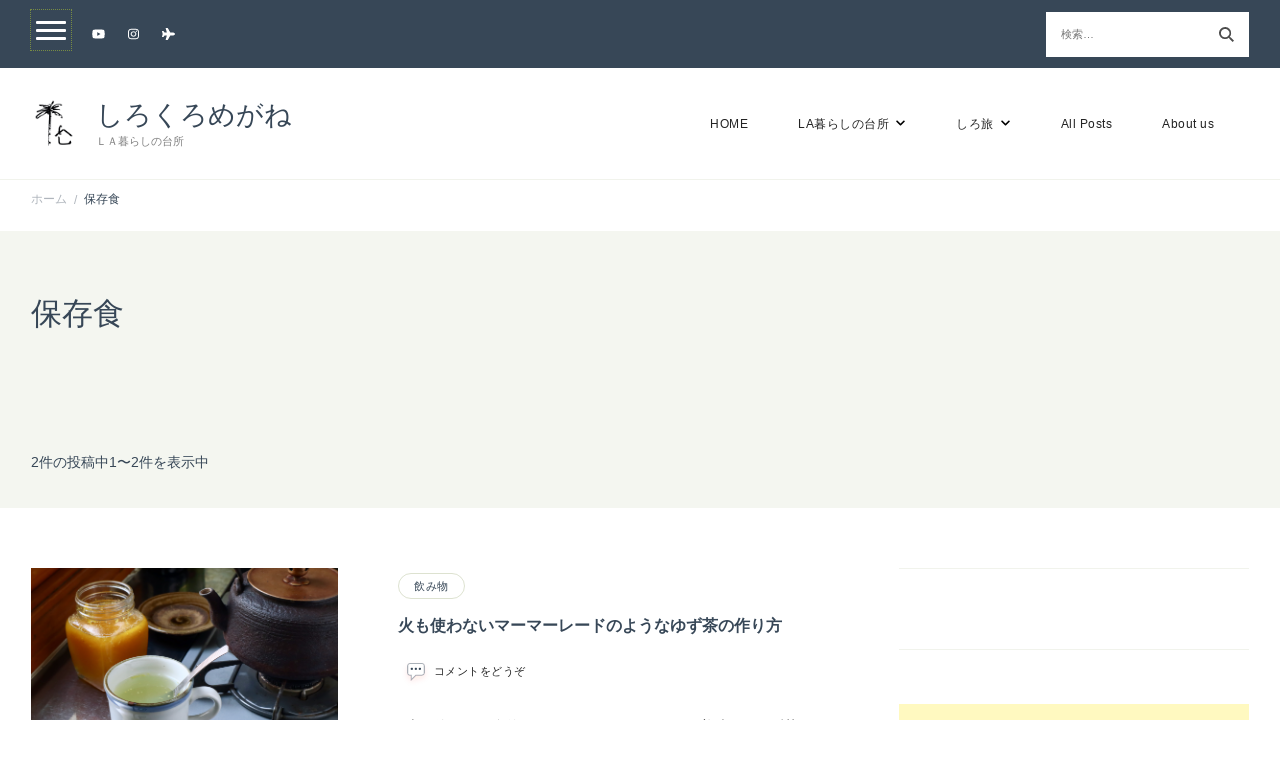

--- FILE ---
content_type: text/html; charset=UTF-8
request_url: https://shirokuromegane.com/tag/%E4%BF%9D%E5%AD%98%E9%A3%9F/
body_size: 20162
content:
    <!DOCTYPE html>
    <html lang="ja">
    <head itemscope itemtype="http://schema.org/WebSite">
	    <meta charset="UTF-8">
    <meta name="viewport" content="width=device-width, initial-scale=1">
    <link rel="profile" href="http://gmpg.org/xfn/11">
    <meta name='robots' content='index, follow, max-image-preview:large, max-snippet:-1, max-video-preview:-1' />

	<!-- This site is optimized with the Yoast SEO plugin v21.1 - https://yoast.com/wordpress/plugins/seo/ -->
	<title>保存食 アーカイブ | しろくろめがね</title>
	<link rel="canonical" href="https://shirokuromegane.com/tag/保存食/" />
	<meta property="og:locale" content="ja_JP" />
	<meta property="og:type" content="article" />
	<meta property="og:title" content="保存食 アーカイブ | しろくろめがね" />
	<meta property="og:url" content="https://shirokuromegane.com/tag/保存食/" />
	<meta property="og:site_name" content="しろくろめがね" />
	<meta name="twitter:card" content="summary_large_image" />
	<meta name="twitter:site" content="@kitcheninla" />
	<script type="application/ld+json" class="yoast-schema-graph">{"@context":"https://schema.org","@graph":[{"@type":"CollectionPage","@id":"https://shirokuromegane.com/tag/%e4%bf%9d%e5%ad%98%e9%a3%9f/","url":"https://shirokuromegane.com/tag/%e4%bf%9d%e5%ad%98%e9%a3%9f/","name":"保存食 アーカイブ | しろくろめがね","isPartOf":{"@id":"https://shirokuromegane.com/#website"},"primaryImageOfPage":{"@id":"https://shirokuromegane.com/tag/%e4%bf%9d%e5%ad%98%e9%a3%9f/#primaryimage"},"image":{"@id":"https://shirokuromegane.com/tag/%e4%bf%9d%e5%ad%98%e9%a3%9f/#primaryimage"},"thumbnailUrl":"https://shirokuromegane.com/wp-content/uploads/2020/12/IMG_7758.jpeg","breadcrumb":{"@id":"https://shirokuromegane.com/tag/%e4%bf%9d%e5%ad%98%e9%a3%9f/#breadcrumb"},"inLanguage":"ja"},{"@type":"ImageObject","inLanguage":"ja","@id":"https://shirokuromegane.com/tag/%e4%bf%9d%e5%ad%98%e9%a3%9f/#primaryimage","url":"https://shirokuromegane.com/wp-content/uploads/2020/12/IMG_7758.jpeg","contentUrl":"https://shirokuromegane.com/wp-content/uploads/2020/12/IMG_7758.jpeg","width":1280,"height":854},{"@type":"BreadcrumbList","@id":"https://shirokuromegane.com/tag/%e4%bf%9d%e5%ad%98%e9%a3%9f/#breadcrumb","itemListElement":[{"@type":"ListItem","position":1,"name":"Home","item":"https://shirokuromegane.com/"},{"@type":"ListItem","position":2,"name":"保存食"}]},{"@type":"WebSite","@id":"https://shirokuromegane.com/#website","url":"https://shirokuromegane.com/","name":"しろくろめがね","description":"ＬＡ暮らしの台所","publisher":{"@id":"https://shirokuromegane.com/#organization"},"potentialAction":[{"@type":"SearchAction","target":{"@type":"EntryPoint","urlTemplate":"https://shirokuromegane.com/?s={search_term_string}"},"query-input":"required name=search_term_string"}],"inLanguage":"ja"},{"@type":"Organization","@id":"https://shirokuromegane.com/#organization","name":"しろくろめがね","url":"https://shirokuromegane.com/","logo":{"@type":"ImageObject","inLanguage":"ja","@id":"https://shirokuromegane.com/#/schema/logo/image/","url":"https://shirokuromegane.com/wp-content/uploads/2020/09/cropped-favicon.jpeg","contentUrl":"https://shirokuromegane.com/wp-content/uploads/2020/09/cropped-favicon.jpeg","width":512,"height":512,"caption":"しろくろめがね"},"image":{"@id":"https://shirokuromegane.com/#/schema/logo/image/"},"sameAs":["https://twitter.com/kitcheninla","https://www.instagram.com/shirokuromegane","https://www.youtube.com/channel/UCiJN7S7O57jvLVhbO2LwnMw?view_as=subscriber"]}]}</script>
	<!-- / Yoast SEO plugin. -->


<link rel='dns-prefetch' href='//www.googletagmanager.com' />
<link rel='dns-prefetch' href='//fonts.googleapis.com' />
<link rel='dns-prefetch' href='//pagead2.googlesyndication.com' />
<link rel="alternate" type="application/rss+xml" title="しろくろめがね &raquo; フィード" href="https://shirokuromegane.com/feed/" />
<link rel="alternate" type="application/rss+xml" title="しろくろめがね &raquo; コメントフィード" href="https://shirokuromegane.com/comments/feed/" />
<script id="wpp-js" src="https://shirokuromegane.com/wp-content/plugins/wordpress-popular-posts/assets/js/wpp.min.js?ver=7.3.3" data-sampling="1" data-sampling-rate="10" data-api-url="https://shirokuromegane.com/wp-json/wordpress-popular-posts" data-post-id="0" data-token="46659c572c" data-lang="0" data-debug="0" type="text/javascript"></script>
<link rel="alternate" type="application/rss+xml" title="しろくろめがね &raquo; 保存食 タグのフィード" href="https://shirokuromegane.com/tag/%e4%bf%9d%e5%ad%98%e9%a3%9f/feed/" />
<script type="text/javascript">
window._wpemojiSettings = {"baseUrl":"https:\/\/s.w.org\/images\/core\/emoji\/14.0.0\/72x72\/","ext":".png","svgUrl":"https:\/\/s.w.org\/images\/core\/emoji\/14.0.0\/svg\/","svgExt":".svg","source":{"concatemoji":"https:\/\/shirokuromegane.com\/wp-includes\/js\/wp-emoji-release.min.js?ver=832d7fbeb206334f3401df9e6336cc18"}};
/*! This file is auto-generated */
!function(e,a,t){var n,r,o,i=a.createElement("canvas"),p=i.getContext&&i.getContext("2d");function s(e,t){var a=String.fromCharCode,e=(p.clearRect(0,0,i.width,i.height),p.fillText(a.apply(this,e),0,0),i.toDataURL());return p.clearRect(0,0,i.width,i.height),p.fillText(a.apply(this,t),0,0),e===i.toDataURL()}function c(e){var t=a.createElement("script");t.src=e,t.defer=t.type="text/javascript",a.getElementsByTagName("head")[0].appendChild(t)}for(o=Array("flag","emoji"),t.supports={everything:!0,everythingExceptFlag:!0},r=0;r<o.length;r++)t.supports[o[r]]=function(e){if(p&&p.fillText)switch(p.textBaseline="top",p.font="600 32px Arial",e){case"flag":return s([127987,65039,8205,9895,65039],[127987,65039,8203,9895,65039])?!1:!s([55356,56826,55356,56819],[55356,56826,8203,55356,56819])&&!s([55356,57332,56128,56423,56128,56418,56128,56421,56128,56430,56128,56423,56128,56447],[55356,57332,8203,56128,56423,8203,56128,56418,8203,56128,56421,8203,56128,56430,8203,56128,56423,8203,56128,56447]);case"emoji":return!s([129777,127995,8205,129778,127999],[129777,127995,8203,129778,127999])}return!1}(o[r]),t.supports.everything=t.supports.everything&&t.supports[o[r]],"flag"!==o[r]&&(t.supports.everythingExceptFlag=t.supports.everythingExceptFlag&&t.supports[o[r]]);t.supports.everythingExceptFlag=t.supports.everythingExceptFlag&&!t.supports.flag,t.DOMReady=!1,t.readyCallback=function(){t.DOMReady=!0},t.supports.everything||(n=function(){t.readyCallback()},a.addEventListener?(a.addEventListener("DOMContentLoaded",n,!1),e.addEventListener("load",n,!1)):(e.attachEvent("onload",n),a.attachEvent("onreadystatechange",function(){"complete"===a.readyState&&t.readyCallback()})),(e=t.source||{}).concatemoji?c(e.concatemoji):e.wpemoji&&e.twemoji&&(c(e.twemoji),c(e.wpemoji)))}(window,document,window._wpemojiSettings);
</script>
<style type="text/css">
img.wp-smiley,
img.emoji {
	display: inline !important;
	border: none !important;
	box-shadow: none !important;
	height: 1em !important;
	width: 1em !important;
	margin: 0 0.07em !important;
	vertical-align: -0.1em !important;
	background: none !important;
	padding: 0 !important;
}
</style>
	<link rel='stylesheet' id='sbi_styles-css' href='https://shirokuromegane.com/wp-content/plugins/instagram-feed/css/sbi-styles.min.css?ver=6.10.0' type='text/css' media='all' />
<link rel='stylesheet' id='wp-block-library-css' href='https://shirokuromegane.com/wp-includes/css/dist/block-library/style.min.css?ver=832d7fbeb206334f3401df9e6336cc18' type='text/css' media='all' />
<style id='wp-block-library-theme-inline-css' type='text/css'>
.wp-block-audio figcaption{color:#555;font-size:13px;text-align:center}.is-dark-theme .wp-block-audio figcaption{color:hsla(0,0%,100%,.65)}.wp-block-audio{margin:0 0 1em}.wp-block-code{border:1px solid #ccc;border-radius:4px;font-family:Menlo,Consolas,monaco,monospace;padding:.8em 1em}.wp-block-embed figcaption{color:#555;font-size:13px;text-align:center}.is-dark-theme .wp-block-embed figcaption{color:hsla(0,0%,100%,.65)}.wp-block-embed{margin:0 0 1em}.blocks-gallery-caption{color:#555;font-size:13px;text-align:center}.is-dark-theme .blocks-gallery-caption{color:hsla(0,0%,100%,.65)}.wp-block-image figcaption{color:#555;font-size:13px;text-align:center}.is-dark-theme .wp-block-image figcaption{color:hsla(0,0%,100%,.65)}.wp-block-image{margin:0 0 1em}.wp-block-pullquote{border-top:4px solid;border-bottom:4px solid;margin-bottom:1.75em;color:currentColor}.wp-block-pullquote__citation,.wp-block-pullquote cite,.wp-block-pullquote footer{color:currentColor;text-transform:uppercase;font-size:.8125em;font-style:normal}.wp-block-quote{border-left:.25em solid;margin:0 0 1.75em;padding-left:1em}.wp-block-quote cite,.wp-block-quote footer{color:currentColor;font-size:.8125em;position:relative;font-style:normal}.wp-block-quote.has-text-align-right{border-left:none;border-right:.25em solid;padding-left:0;padding-right:1em}.wp-block-quote.has-text-align-center{border:none;padding-left:0}.wp-block-quote.is-large,.wp-block-quote.is-style-large,.wp-block-quote.is-style-plain{border:none}.wp-block-search .wp-block-search__label{font-weight:700}.wp-block-search__button{border:1px solid #ccc;padding:.375em .625em}:where(.wp-block-group.has-background){padding:1.25em 2.375em}.wp-block-separator.has-css-opacity{opacity:.4}.wp-block-separator{border:none;border-bottom:2px solid;margin-left:auto;margin-right:auto}.wp-block-separator.has-alpha-channel-opacity{opacity:1}.wp-block-separator:not(.is-style-wide):not(.is-style-dots){width:100px}.wp-block-separator.has-background:not(.is-style-dots){border-bottom:none;height:1px}.wp-block-separator.has-background:not(.is-style-wide):not(.is-style-dots){height:2px}.wp-block-table{margin:"0 0 1em 0"}.wp-block-table thead{border-bottom:3px solid}.wp-block-table tfoot{border-top:3px solid}.wp-block-table td,.wp-block-table th{word-break:normal}.wp-block-table figcaption{color:#555;font-size:13px;text-align:center}.is-dark-theme .wp-block-table figcaption{color:hsla(0,0%,100%,.65)}.wp-block-video figcaption{color:#555;font-size:13px;text-align:center}.is-dark-theme .wp-block-video figcaption{color:hsla(0,0%,100%,.65)}.wp-block-video{margin:0 0 1em}.wp-block-template-part.has-background{padding:1.25em 2.375em;margin-top:0;margin-bottom:0}
</style>
<style id='rinkerg-gutenberg-rinker-style-inline-css' type='text/css'>
.wp-block-create-block-block{background-color:#21759b;color:#fff;padding:2px}

</style>
<link rel='stylesheet' id='classic-theme-styles-css' href='https://shirokuromegane.com/wp-includes/css/classic-themes.min.css?ver=1' type='text/css' media='all' />
<style id='global-styles-inline-css' type='text/css'>
body{--wp--preset--color--black: #000000;--wp--preset--color--cyan-bluish-gray: #abb8c3;--wp--preset--color--white: #ffffff;--wp--preset--color--pale-pink: #f78da7;--wp--preset--color--vivid-red: #cf2e2e;--wp--preset--color--luminous-vivid-orange: #ff6900;--wp--preset--color--luminous-vivid-amber: #fcb900;--wp--preset--color--light-green-cyan: #7bdcb5;--wp--preset--color--vivid-green-cyan: #00d084;--wp--preset--color--pale-cyan-blue: #8ed1fc;--wp--preset--color--vivid-cyan-blue: #0693e3;--wp--preset--color--vivid-purple: #9b51e0;--wp--preset--gradient--vivid-cyan-blue-to-vivid-purple: linear-gradient(135deg,rgba(6,147,227,1) 0%,rgb(155,81,224) 100%);--wp--preset--gradient--light-green-cyan-to-vivid-green-cyan: linear-gradient(135deg,rgb(122,220,180) 0%,rgb(0,208,130) 100%);--wp--preset--gradient--luminous-vivid-amber-to-luminous-vivid-orange: linear-gradient(135deg,rgba(252,185,0,1) 0%,rgba(255,105,0,1) 100%);--wp--preset--gradient--luminous-vivid-orange-to-vivid-red: linear-gradient(135deg,rgba(255,105,0,1) 0%,rgb(207,46,46) 100%);--wp--preset--gradient--very-light-gray-to-cyan-bluish-gray: linear-gradient(135deg,rgb(238,238,238) 0%,rgb(169,184,195) 100%);--wp--preset--gradient--cool-to-warm-spectrum: linear-gradient(135deg,rgb(74,234,220) 0%,rgb(151,120,209) 20%,rgb(207,42,186) 40%,rgb(238,44,130) 60%,rgb(251,105,98) 80%,rgb(254,248,76) 100%);--wp--preset--gradient--blush-light-purple: linear-gradient(135deg,rgb(255,206,236) 0%,rgb(152,150,240) 100%);--wp--preset--gradient--blush-bordeaux: linear-gradient(135deg,rgb(254,205,165) 0%,rgb(254,45,45) 50%,rgb(107,0,62) 100%);--wp--preset--gradient--luminous-dusk: linear-gradient(135deg,rgb(255,203,112) 0%,rgb(199,81,192) 50%,rgb(65,88,208) 100%);--wp--preset--gradient--pale-ocean: linear-gradient(135deg,rgb(255,245,203) 0%,rgb(182,227,212) 50%,rgb(51,167,181) 100%);--wp--preset--gradient--electric-grass: linear-gradient(135deg,rgb(202,248,128) 0%,rgb(113,206,126) 100%);--wp--preset--gradient--midnight: linear-gradient(135deg,rgb(2,3,129) 0%,rgb(40,116,252) 100%);--wp--preset--duotone--dark-grayscale: url('#wp-duotone-dark-grayscale');--wp--preset--duotone--grayscale: url('#wp-duotone-grayscale');--wp--preset--duotone--purple-yellow: url('#wp-duotone-purple-yellow');--wp--preset--duotone--blue-red: url('#wp-duotone-blue-red');--wp--preset--duotone--midnight: url('#wp-duotone-midnight');--wp--preset--duotone--magenta-yellow: url('#wp-duotone-magenta-yellow');--wp--preset--duotone--purple-green: url('#wp-duotone-purple-green');--wp--preset--duotone--blue-orange: url('#wp-duotone-blue-orange');--wp--preset--font-size--small: 13px;--wp--preset--font-size--medium: 20px;--wp--preset--font-size--large: 36px;--wp--preset--font-size--x-large: 42px;--wp--preset--spacing--20: 0.44rem;--wp--preset--spacing--30: 0.67rem;--wp--preset--spacing--40: 1rem;--wp--preset--spacing--50: 1.5rem;--wp--preset--spacing--60: 2.25rem;--wp--preset--spacing--70: 3.38rem;--wp--preset--spacing--80: 5.06rem;}:where(.is-layout-flex){gap: 0.5em;}body .is-layout-flow > .alignleft{float: left;margin-inline-start: 0;margin-inline-end: 2em;}body .is-layout-flow > .alignright{float: right;margin-inline-start: 2em;margin-inline-end: 0;}body .is-layout-flow > .aligncenter{margin-left: auto !important;margin-right: auto !important;}body .is-layout-constrained > .alignleft{float: left;margin-inline-start: 0;margin-inline-end: 2em;}body .is-layout-constrained > .alignright{float: right;margin-inline-start: 2em;margin-inline-end: 0;}body .is-layout-constrained > .aligncenter{margin-left: auto !important;margin-right: auto !important;}body .is-layout-constrained > :where(:not(.alignleft):not(.alignright):not(.alignfull)){max-width: var(--wp--style--global--content-size);margin-left: auto !important;margin-right: auto !important;}body .is-layout-constrained > .alignwide{max-width: var(--wp--style--global--wide-size);}body .is-layout-flex{display: flex;}body .is-layout-flex{flex-wrap: wrap;align-items: center;}body .is-layout-flex > *{margin: 0;}:where(.wp-block-columns.is-layout-flex){gap: 2em;}.has-black-color{color: var(--wp--preset--color--black) !important;}.has-cyan-bluish-gray-color{color: var(--wp--preset--color--cyan-bluish-gray) !important;}.has-white-color{color: var(--wp--preset--color--white) !important;}.has-pale-pink-color{color: var(--wp--preset--color--pale-pink) !important;}.has-vivid-red-color{color: var(--wp--preset--color--vivid-red) !important;}.has-luminous-vivid-orange-color{color: var(--wp--preset--color--luminous-vivid-orange) !important;}.has-luminous-vivid-amber-color{color: var(--wp--preset--color--luminous-vivid-amber) !important;}.has-light-green-cyan-color{color: var(--wp--preset--color--light-green-cyan) !important;}.has-vivid-green-cyan-color{color: var(--wp--preset--color--vivid-green-cyan) !important;}.has-pale-cyan-blue-color{color: var(--wp--preset--color--pale-cyan-blue) !important;}.has-vivid-cyan-blue-color{color: var(--wp--preset--color--vivid-cyan-blue) !important;}.has-vivid-purple-color{color: var(--wp--preset--color--vivid-purple) !important;}.has-black-background-color{background-color: var(--wp--preset--color--black) !important;}.has-cyan-bluish-gray-background-color{background-color: var(--wp--preset--color--cyan-bluish-gray) !important;}.has-white-background-color{background-color: var(--wp--preset--color--white) !important;}.has-pale-pink-background-color{background-color: var(--wp--preset--color--pale-pink) !important;}.has-vivid-red-background-color{background-color: var(--wp--preset--color--vivid-red) !important;}.has-luminous-vivid-orange-background-color{background-color: var(--wp--preset--color--luminous-vivid-orange) !important;}.has-luminous-vivid-amber-background-color{background-color: var(--wp--preset--color--luminous-vivid-amber) !important;}.has-light-green-cyan-background-color{background-color: var(--wp--preset--color--light-green-cyan) !important;}.has-vivid-green-cyan-background-color{background-color: var(--wp--preset--color--vivid-green-cyan) !important;}.has-pale-cyan-blue-background-color{background-color: var(--wp--preset--color--pale-cyan-blue) !important;}.has-vivid-cyan-blue-background-color{background-color: var(--wp--preset--color--vivid-cyan-blue) !important;}.has-vivid-purple-background-color{background-color: var(--wp--preset--color--vivid-purple) !important;}.has-black-border-color{border-color: var(--wp--preset--color--black) !important;}.has-cyan-bluish-gray-border-color{border-color: var(--wp--preset--color--cyan-bluish-gray) !important;}.has-white-border-color{border-color: var(--wp--preset--color--white) !important;}.has-pale-pink-border-color{border-color: var(--wp--preset--color--pale-pink) !important;}.has-vivid-red-border-color{border-color: var(--wp--preset--color--vivid-red) !important;}.has-luminous-vivid-orange-border-color{border-color: var(--wp--preset--color--luminous-vivid-orange) !important;}.has-luminous-vivid-amber-border-color{border-color: var(--wp--preset--color--luminous-vivid-amber) !important;}.has-light-green-cyan-border-color{border-color: var(--wp--preset--color--light-green-cyan) !important;}.has-vivid-green-cyan-border-color{border-color: var(--wp--preset--color--vivid-green-cyan) !important;}.has-pale-cyan-blue-border-color{border-color: var(--wp--preset--color--pale-cyan-blue) !important;}.has-vivid-cyan-blue-border-color{border-color: var(--wp--preset--color--vivid-cyan-blue) !important;}.has-vivid-purple-border-color{border-color: var(--wp--preset--color--vivid-purple) !important;}.has-vivid-cyan-blue-to-vivid-purple-gradient-background{background: var(--wp--preset--gradient--vivid-cyan-blue-to-vivid-purple) !important;}.has-light-green-cyan-to-vivid-green-cyan-gradient-background{background: var(--wp--preset--gradient--light-green-cyan-to-vivid-green-cyan) !important;}.has-luminous-vivid-amber-to-luminous-vivid-orange-gradient-background{background: var(--wp--preset--gradient--luminous-vivid-amber-to-luminous-vivid-orange) !important;}.has-luminous-vivid-orange-to-vivid-red-gradient-background{background: var(--wp--preset--gradient--luminous-vivid-orange-to-vivid-red) !important;}.has-very-light-gray-to-cyan-bluish-gray-gradient-background{background: var(--wp--preset--gradient--very-light-gray-to-cyan-bluish-gray) !important;}.has-cool-to-warm-spectrum-gradient-background{background: var(--wp--preset--gradient--cool-to-warm-spectrum) !important;}.has-blush-light-purple-gradient-background{background: var(--wp--preset--gradient--blush-light-purple) !important;}.has-blush-bordeaux-gradient-background{background: var(--wp--preset--gradient--blush-bordeaux) !important;}.has-luminous-dusk-gradient-background{background: var(--wp--preset--gradient--luminous-dusk) !important;}.has-pale-ocean-gradient-background{background: var(--wp--preset--gradient--pale-ocean) !important;}.has-electric-grass-gradient-background{background: var(--wp--preset--gradient--electric-grass) !important;}.has-midnight-gradient-background{background: var(--wp--preset--gradient--midnight) !important;}.has-small-font-size{font-size: var(--wp--preset--font-size--small) !important;}.has-medium-font-size{font-size: var(--wp--preset--font-size--medium) !important;}.has-large-font-size{font-size: var(--wp--preset--font-size--large) !important;}.has-x-large-font-size{font-size: var(--wp--preset--font-size--x-large) !important;}
.wp-block-navigation a:where(:not(.wp-element-button)){color: inherit;}
:where(.wp-block-columns.is-layout-flex){gap: 2em;}
.wp-block-pullquote{font-size: 1.5em;line-height: 1.6;}
</style>
<link rel='stylesheet' id='wordpress-popular-posts-css-css' href='https://shirokuromegane.com/wp-content/plugins/wordpress-popular-posts/assets/css/wpp.css?ver=7.3.3' type='text/css' media='all' />
<link rel='stylesheet' id='yyi_rinker_stylesheet-css' href='https://shirokuromegane.com/wp-content/plugins/yyi-rinker/css/style.css?v=1.11.1&#038;ver=832d7fbeb206334f3401df9e6336cc18' type='text/css' media='all' />
<link rel='stylesheet' id='cookery-lite-css' href='https://shirokuromegane.com/wp-content/themes/cookery-lite/style.css?ver=832d7fbeb206334f3401df9e6336cc18' type='text/css' media='all' />
<link rel='stylesheet' id='spicy-recipe-css' href='https://shirokuromegane.com/wp-content/themes/spicy-recipe/style.css?ver=1.0.3' type='text/css' media='all' />
<link rel='stylesheet' id='cookery-lite-google-fonts-css' href='https://fonts.googleapis.com/css?family' type='text/css' media='all' />
<link rel='stylesheet' id='owl-carousel-css' href='https://shirokuromegane.com/wp-content/themes/cookery-lite/css/owl.carousel.min.css?ver=2.3.4' type='text/css' media='all' />
<link rel='stylesheet' id='animate-css' href='https://shirokuromegane.com/wp-content/themes/cookery-lite/css/animate.min.css?ver=3.5.2' type='text/css' media='all' />
<link rel='stylesheet' id='cookery-lite-gutenberg-css' href='https://shirokuromegane.com/wp-content/themes/cookery-lite/css/gutenberg.min.css?ver=1.0.3' type='text/css' media='all' />
<script type='text/javascript' src='https://shirokuromegane.com/wp-includes/js/jquery/jquery.min.js?ver=3.6.1' id='jquery-core-js'></script>
<script type='text/javascript' src='https://shirokuromegane.com/wp-includes/js/jquery/jquery-migrate.min.js?ver=3.3.2' id='jquery-migrate-js'></script>
<script type='text/javascript' src='https://shirokuromegane.com/wp-content/plugins/yyi-rinker/js/event-tracking.js?v=1.11.1' id='yyi_rinker_event_tracking_script-js'></script>

<!-- Site Kit によって追加された Google タグ（gtag.js）スニペット -->
<!-- Google アナリティクス スニペット (Site Kit が追加) -->
<script type='text/javascript' src='https://www.googletagmanager.com/gtag/js?id=G-2QHQM1PRG3' id='google_gtagjs-js' async></script>
<script type='text/javascript' id='google_gtagjs-js-after'>
window.dataLayer = window.dataLayer || [];function gtag(){dataLayer.push(arguments);}
gtag("set","linker",{"domains":["shirokuromegane.com"]});
gtag("js", new Date());
gtag("set", "developer_id.dZTNiMT", true);
gtag("config", "G-2QHQM1PRG3");
</script>
<link rel="https://api.w.org/" href="https://shirokuromegane.com/wp-json/" /><link rel="alternate" type="application/json" href="https://shirokuromegane.com/wp-json/wp/v2/tags/138" /><link rel="EditURI" type="application/rsd+xml" title="RSD" href="https://shirokuromegane.com/xmlrpc.php?rsd" />
<link rel="wlwmanifest" type="application/wlwmanifest+xml" href="https://shirokuromegane.com/wp-includes/wlwmanifest.xml" />

<meta name="generator" content="Site Kit by Google 1.167.0" />            <style id="wpp-loading-animation-styles">@-webkit-keyframes bgslide{from{background-position-x:0}to{background-position-x:-200%}}@keyframes bgslide{from{background-position-x:0}to{background-position-x:-200%}}.wpp-widget-block-placeholder,.wpp-shortcode-placeholder{margin:0 auto;width:60px;height:3px;background:#dd3737;background:linear-gradient(90deg,#dd3737 0%,#571313 10%,#dd3737 100%);background-size:200% auto;border-radius:3px;-webkit-animation:bgslide 1s infinite linear;animation:bgslide 1s infinite linear}</style>
            <style>
.yyi-rinker-images {
    display: flex;
    justify-content: center;
    align-items: center;
    position: relative;

}
div.yyi-rinker-image img.yyi-rinker-main-img.hidden {
    display: none;
}

.yyi-rinker-images-arrow {
    cursor: pointer;
    position: absolute;
    top: 50%;
    display: block;
    margin-top: -11px;
    opacity: 0.6;
    width: 22px;
}

.yyi-rinker-images-arrow-left{
    left: -10px;
}
.yyi-rinker-images-arrow-right{
    right: -10px;
}

.yyi-rinker-images-arrow-left.hidden {
    display: none;
}

.yyi-rinker-images-arrow-right.hidden {
    display: none;
}
div.yyi-rinker-contents.yyi-rinker-design-tate  div.yyi-rinker-box{
    flex-direction: column;
}

div.yyi-rinker-contents.yyi-rinker-design-slim div.yyi-rinker-box .yyi-rinker-links {
    flex-direction: column;
}

div.yyi-rinker-contents.yyi-rinker-design-slim div.yyi-rinker-info {
    width: 100%;
}

div.yyi-rinker-contents.yyi-rinker-design-slim .yyi-rinker-title {
    text-align: center;
}

div.yyi-rinker-contents.yyi-rinker-design-slim .yyi-rinker-links {
    text-align: center;
}
div.yyi-rinker-contents.yyi-rinker-design-slim .yyi-rinker-image {
    margin: auto;
}

div.yyi-rinker-contents.yyi-rinker-design-slim div.yyi-rinker-info ul.yyi-rinker-links li {
	align-self: stretch;
}
div.yyi-rinker-contents.yyi-rinker-design-slim div.yyi-rinker-box div.yyi-rinker-info {
	padding: 0;
}
div.yyi-rinker-contents.yyi-rinker-design-slim div.yyi-rinker-box {
	flex-direction: column;
	padding: 14px 5px 0;
}

.yyi-rinker-design-slim div.yyi-rinker-box div.yyi-rinker-info {
	text-align: center;
}

.yyi-rinker-design-slim div.price-box span.price {
	display: block;
}

div.yyi-rinker-contents.yyi-rinker-design-slim div.yyi-rinker-info div.yyi-rinker-title a{
	font-size:16px;
}

div.yyi-rinker-contents.yyi-rinker-design-slim ul.yyi-rinker-links li.amazonkindlelink:before,  div.yyi-rinker-contents.yyi-rinker-design-slim ul.yyi-rinker-links li.amazonlink:before,  div.yyi-rinker-contents.yyi-rinker-design-slim ul.yyi-rinker-links li.rakutenlink:before, div.yyi-rinker-contents.yyi-rinker-design-slim ul.yyi-rinker-links li.yahoolink:before, div.yyi-rinker-contents.yyi-rinker-design-slim ul.yyi-rinker-links li.mercarilink:before {
	font-size:12px;
}

div.yyi-rinker-contents.yyi-rinker-design-slim ul.yyi-rinker-links li a {
	font-size: 13px;
}
.entry-content ul.yyi-rinker-links li {
	padding: 0;
}

div.yyi-rinker-contents .yyi-rinker-attention.attention_desing_right_ribbon {
    width: 89px;
    height: 91px;
    position: absolute;
    top: -1px;
    right: -1px;
    left: auto;
    overflow: hidden;
}

div.yyi-rinker-contents .yyi-rinker-attention.attention_desing_right_ribbon span {
    display: inline-block;
    width: 146px;
    position: absolute;
    padding: 4px 0;
    left: -13px;
    top: 12px;
    text-align: center;
    font-size: 12px;
    line-height: 24px;
    -webkit-transform: rotate(45deg);
    transform: rotate(45deg);
    box-shadow: 0 1px 3px rgba(0, 0, 0, 0.2);
}

div.yyi-rinker-contents .yyi-rinker-attention.attention_desing_right_ribbon {
    background: none;
}
.yyi-rinker-attention.attention_desing_right_ribbon .yyi-rinker-attention-after,
.yyi-rinker-attention.attention_desing_right_ribbon .yyi-rinker-attention-before{
display:none;
}
div.yyi-rinker-use-right_ribbon div.yyi-rinker-title {
    margin-right: 2rem;
}

				</style><meta name="google-site-verification" content="UnzdAmJBNE3EXx-MnC0ucsjHxx-euwh892RQIpp7R5w">
<!-- Site Kit が追加した Google AdSense メタタグ -->
<meta name="google-adsense-platform-account" content="ca-host-pub-2644536267352236">
<meta name="google-adsense-platform-domain" content="sitekit.withgoogle.com">
<!-- Site Kit が追加した End Google AdSense メタタグ -->

<!-- Google AdSense スニペット (Site Kit が追加) -->
<script async="async" src="https://pagead2.googlesyndication.com/pagead/js/adsbygoogle.js?client=ca-pub-4585155041341256&amp;host=ca-host-pub-2644536267352236" crossorigin="anonymous" type="text/javascript"></script>

<!-- (ここまで) Google AdSense スニペット (Site Kit が追加) -->
<link rel="icon" href="https://shirokuromegane.com/wp-content/uploads/2020/09/cropped-favicon-32x32.jpeg" sizes="32x32" />
<link rel="icon" href="https://shirokuromegane.com/wp-content/uploads/2020/09/cropped-favicon-192x192.jpeg" sizes="192x192" />
<link rel="apple-touch-icon" href="https://shirokuromegane.com/wp-content/uploads/2020/09/cropped-favicon-180x180.jpeg" />
<meta name="msapplication-TileImage" content="https://shirokuromegane.com/wp-content/uploads/2020/09/cropped-favicon-270x270.jpeg" />
<style type='text/css' media='all'>     
    .content-newsletter .blossomthemes-email-newsletter-wrapper.bg-img:after,
    .widget_blossomthemes_email_newsletter_widget .blossomthemes-email-newsletter-wrapper:after{
        background: rgba(120, 140, 67, 0.8);    }

    section.featured-recipe-section::after {
        background-image: url('');
    }

    .client-section::after {
        background-image: url('');
    }

    section.footer-newsletter-section::after {
        background-image: url('');
    }
    
   /*Typography*/

    :root {
        --primary-color: #788c43;
        --primary-color-rgb: 120, 140, 67;
        --secondary-color: #e7ad59;
        --secondary-color-rgb: 231, 173, 89;
        --primary-font: Arial, Helvetica, sans-serif;
        --secondary-font: Arial, Helvetica, sans-serif;
         --dr-primary-font: Arial, Helvetica, sans-serif;          --dr-secondary-font: Arial, Helvetica, sans-serif;     }

    body {
        font-size   : 14px;        
    }
    
    .site-title{
        font-size   : 27px;
        font-family : Arial, Helvetica, sans-serif;
        font-weight : 400;
        font-style  : normal;
    }

    .custom-logo-link img{
        width    : 50px;
        max-width: 100%;
    }

    .site-banner.static-cta.style-one .banner-caption .item-title,
    .site-banner.static-cta.style-one .banner-caption .item-desc{
        color: #ffffff;
    }

    blockquote::before {
        background-image: url('data:image/svg+xml; utf-8, <svg xmlns="http://www.w3.org/2000/svg" width="64" height="40.062" viewBox="0 0 64 40.062"><path d="M68.871,47.073A12.886,12.886,0,0,0,56.71,36.191c1.494-5.547,5.121-7.752,9.53-9.032a.515.515,0,0,0,.356-.569l-.711-4.409s-.071-.356-.64-.284C50.024,23.6,39.712,35.2,41.632,49.277,43.41,59.021,51.02,62.79,58.061,61.794a12.968,12.968,0,0,0,10.81-14.722ZM20.3,36.191c1.422-5.547,5.192-7.752,9.53-9.032a.515.515,0,0,0,.356-.569l-.64-4.409s-.071-.356-.64-.284C13.682,23.532,3.441,35.124,5.219,49.206c1.849,9.815,9.53,13.584,16.5,12.588A12.865,12.865,0,0,0,32.458,47.073,12.693,12.693,0,0,0,20.3,36.191Z" transform="translate(-5.018 -21.887)" fill="%23788c43"/></svg>');
    }
    
    .comments-area .comment-list li .comment-body .reply .comment-reply-link::after {
        background-image: url('data:image/svg+xml;utf-8, <svg xmlns="http://www.w3.org/2000/svg" width="14.796" height="10.354" viewBox="0 0 14.796 10.354"><g transform="translate(0.75 1.061)"><path d="M7820.11-1126.021l4.117,4.116-4.117,4.116" transform="translate(-7811.241 1126.021)" fill="none" stroke="%23788c43" stroke-linecap="round" stroke-width="1.5"></path><path d="M6555.283-354.415h-12.624" transform="translate(-6542.659 358.532)" fill="none" stroke="%23788c43" stroke-linecap="round" stroke-width="1.5"></path></g></svg>');
    }

    .static-search .item .search-form-wrap .search-submit {
        background-image: url('data:image/svg+xml; utf-8, <svg xmlns="http://www.w3.org/2000/svg" width="29.434" height="29.434" viewBox="0 0 29.434 29.434"><g transform="translate(-663.027 -502.431)"><g transform="translate(692.461 517.148) rotate(135)" fill="none" stroke="%23788c43" stroke-width="2.5"><circle cx="10.406" cy="10.406" r="10.406" stroke="none"/><circle cx="10.406" cy="10.406" r="9.156" fill="none"/></g><path d="M0,6.907V0" transform="translate(689.718 529.122) rotate(135)" fill="none" stroke="%23788c43" stroke-linecap="round" stroke-width="2.5"/></g></svg>');
    }

    .newsletter .blossomthemes-email-newsletter-wrapper form [type="submit"]:hover::after, 
    .widget_blossomthemes_email_newsletter_widget form [type="submit"]:hover::after {
        background-image: url('data:image/svg+xml; utf-8, <svg xmlns="http://www.w3.org/2000/svg" width="18.479" height="12.689" viewBox="0 0 18.479 12.689"><g transform="translate(0.75 1.061)"><path d="M7820.11-1126.021l5.284,5.284-5.284,5.284" transform="translate(-7808.726 1126.021)" fill="none" stroke="%23788c43" stroke-linecap="round" stroke-width="1.5"/><path d="M6558.865-354.415H6542.66" transform="translate(-6542.66 359.699)" fill="none" stroke="%23788c43" stroke-linecap="round" stroke-width="1.5"/></g></svg>');
    }

    .search .page-header .search-form .search-submit, 
    .error404 .error-404-search .search-form .search-submit {
        background-image: url('data:image/svg+xml; utf-8, <svg xmlns="http://www.w3.org/2000/svg" width="21.863" height="22" viewBox="0 0 21.863 22"><path d="M24.863,1170.255l-2.045,2.045L18,1167.482v-1.091l-.409-.409a8.674,8.674,0,0,1-5.727,2.046,8.235,8.235,0,0,1-6.273-2.591A8.993,8.993,0,0,1,3,1159.164a8.235,8.235,0,0,1,2.591-6.273,8.993,8.993,0,0,1,6.273-2.591,8.441,8.441,0,0,1,6.273,2.591,8.993,8.993,0,0,1,2.591,6.273,8.675,8.675,0,0,1-2.045,5.727l.409.409h.955ZM7.5,1163.664a5.76,5.76,0,0,0,4.364,1.773,5.969,5.969,0,0,0,4.364-1.773,6.257,6.257,0,0,0,0-8.727,5.76,5.76,0,0,0-4.364-1.773,5.969,5.969,0,0,0-4.364,1.773,5.76,5.76,0,0,0-1.773,4.364A6.308,6.308,0,0,0,7.5,1163.664Z" transform="translate(-3 -1150.3)" fill="%23788c43"/></svg>');
    }
    
    .posts-navigation .nav-links a:hover::before {
        background-image: url('data:image/svg+xml; utf-8, <svg xmlns="http://www.w3.org/2000/svg" viewBox="0 0 384 512"><path fill="%23788c43" d="M20.2 247.5L167 99.5c4.7-4.7 12.3-4.7 17 0l19.8 19.8c4.7 4.7 4.7 12.3 0 17L85.3 256l118.5 119.7c4.7 4.7 4.7 12.3 0 17L184 412.5c-4.7 4.7-12.3 4.7-17 0l-146.8-148c-4.7-4.7-4.7-12.3 0-17zm160 17l146.8 148c4.7 4.7 12.3 4.7 17 0l19.8-19.8c4.7-4.7 4.7-12.3 0-17L245.3 256l118.5-119.7c4.7-4.7 4.7-12.3 0-17L344 99.5c-4.7-4.7-12.3-4.7-17 0l-146.8 148c-4.7 4.7-4.7 12.3 0 17z"></path></svg>');
    }

    .posts-navigation .nav-links .nav-next a:hover::before {
        background-image: url('data:image/svg+xml; utf-8, <svg xmlns="http://www.w3.org/2000/svg" viewBox="0 0 384 512"><path fill="%23788c43" d="M363.8 264.5L217 412.5c-4.7 4.7-12.3 4.7-17 0l-19.8-19.8c-4.7-4.7-4.7-12.3 0-17L298.7 256 180.2 136.3c-4.7-4.7-4.7-12.3 0-17L200 99.5c4.7-4.7 12.3-4.7 17 0l146.8 148c4.7 4.7 4.7 12.3 0 17zm-160-17L57 99.5c-4.7-4.7-12.3-4.7-17 0l-19.8 19.8c-4.7 4.7-4.7 12.3 0 17L138.7 256 20.2 375.7c-4.7 4.7-4.7 12.3 0 17L40 412.5c4.7 4.7 12.3 4.7 17 0l146.8-148c4.7-4.7 4.7-12.3 0-17z"></path></svg>');
    }

    .search-form .search-submit:hover {
        background-image: url('data:image/svg+xml; utf-8, <svg xmlns="http://www.w3.org/2000/svg" width="21.863" height="22" viewBox="0 0 21.863 22"><path d="M24.863,1170.255l-2.045,2.045L18,1167.482v-1.091l-.409-.409a8.674,8.674,0,0,1-5.727,2.046,8.235,8.235,0,0,1-6.273-2.591A8.993,8.993,0,0,1,3,1159.164a8.235,8.235,0,0,1,2.591-6.273,8.993,8.993,0,0,1,6.273-2.591,8.441,8.441,0,0,1,6.273,2.591,8.993,8.993,0,0,1,2.591,6.273,8.675,8.675,0,0,1-2.045,5.727l.409.409h.955ZM7.5,1163.664a5.76,5.76,0,0,0,4.364,1.773,5.969,5.969,0,0,0,4.364-1.773,6.257,6.257,0,0,0,0-8.727,5.76,5.76,0,0,0-4.364-1.773,5.969,5.969,0,0,0-4.364,1.773,5.76,5.76,0,0,0-1.773,4.364A6.308,6.308,0,0,0,7.5,1163.664Z" transform="translate(-3 -1150.3)" fill="%23e7ad59"/></svg>');
    }

    .woocommerce .woocommerce-ordering select,
    .woocommerce-page .woocommerce-ordering select{
       background-image: url('data:image/svg+xml; utf-8, <svg xmlns="http://www.w3.org/2000/svg" width="15" height="8" viewBox="0 0 15 8"><path d="M7.5,0,15,8H0Z" transform="translate(15 8) rotate(180)" fill="%23788c43"/></svg>');
    }
           
    </style></head>

<body class="archive tag tag-138 wp-custom-logo hfeed list-with-all-tall-img rightsidebar" itemscope itemtype="http://schema.org/WebPage">

<svg xmlns="http://www.w3.org/2000/svg" viewBox="0 0 0 0" width="0" height="0" focusable="false" role="none" style="visibility: hidden; position: absolute; left: -9999px; overflow: hidden;" ><defs><filter id="wp-duotone-dark-grayscale"><feColorMatrix color-interpolation-filters="sRGB" type="matrix" values=" .299 .587 .114 0 0 .299 .587 .114 0 0 .299 .587 .114 0 0 .299 .587 .114 0 0 " /><feComponentTransfer color-interpolation-filters="sRGB" ><feFuncR type="table" tableValues="0 0.49803921568627" /><feFuncG type="table" tableValues="0 0.49803921568627" /><feFuncB type="table" tableValues="0 0.49803921568627" /><feFuncA type="table" tableValues="1 1" /></feComponentTransfer><feComposite in2="SourceGraphic" operator="in" /></filter></defs></svg><svg xmlns="http://www.w3.org/2000/svg" viewBox="0 0 0 0" width="0" height="0" focusable="false" role="none" style="visibility: hidden; position: absolute; left: -9999px; overflow: hidden;" ><defs><filter id="wp-duotone-grayscale"><feColorMatrix color-interpolation-filters="sRGB" type="matrix" values=" .299 .587 .114 0 0 .299 .587 .114 0 0 .299 .587 .114 0 0 .299 .587 .114 0 0 " /><feComponentTransfer color-interpolation-filters="sRGB" ><feFuncR type="table" tableValues="0 1" /><feFuncG type="table" tableValues="0 1" /><feFuncB type="table" tableValues="0 1" /><feFuncA type="table" tableValues="1 1" /></feComponentTransfer><feComposite in2="SourceGraphic" operator="in" /></filter></defs></svg><svg xmlns="http://www.w3.org/2000/svg" viewBox="0 0 0 0" width="0" height="0" focusable="false" role="none" style="visibility: hidden; position: absolute; left: -9999px; overflow: hidden;" ><defs><filter id="wp-duotone-purple-yellow"><feColorMatrix color-interpolation-filters="sRGB" type="matrix" values=" .299 .587 .114 0 0 .299 .587 .114 0 0 .299 .587 .114 0 0 .299 .587 .114 0 0 " /><feComponentTransfer color-interpolation-filters="sRGB" ><feFuncR type="table" tableValues="0.54901960784314 0.98823529411765" /><feFuncG type="table" tableValues="0 1" /><feFuncB type="table" tableValues="0.71764705882353 0.25490196078431" /><feFuncA type="table" tableValues="1 1" /></feComponentTransfer><feComposite in2="SourceGraphic" operator="in" /></filter></defs></svg><svg xmlns="http://www.w3.org/2000/svg" viewBox="0 0 0 0" width="0" height="0" focusable="false" role="none" style="visibility: hidden; position: absolute; left: -9999px; overflow: hidden;" ><defs><filter id="wp-duotone-blue-red"><feColorMatrix color-interpolation-filters="sRGB" type="matrix" values=" .299 .587 .114 0 0 .299 .587 .114 0 0 .299 .587 .114 0 0 .299 .587 .114 0 0 " /><feComponentTransfer color-interpolation-filters="sRGB" ><feFuncR type="table" tableValues="0 1" /><feFuncG type="table" tableValues="0 0.27843137254902" /><feFuncB type="table" tableValues="0.5921568627451 0.27843137254902" /><feFuncA type="table" tableValues="1 1" /></feComponentTransfer><feComposite in2="SourceGraphic" operator="in" /></filter></defs></svg><svg xmlns="http://www.w3.org/2000/svg" viewBox="0 0 0 0" width="0" height="0" focusable="false" role="none" style="visibility: hidden; position: absolute; left: -9999px; overflow: hidden;" ><defs><filter id="wp-duotone-midnight"><feColorMatrix color-interpolation-filters="sRGB" type="matrix" values=" .299 .587 .114 0 0 .299 .587 .114 0 0 .299 .587 .114 0 0 .299 .587 .114 0 0 " /><feComponentTransfer color-interpolation-filters="sRGB" ><feFuncR type="table" tableValues="0 0" /><feFuncG type="table" tableValues="0 0.64705882352941" /><feFuncB type="table" tableValues="0 1" /><feFuncA type="table" tableValues="1 1" /></feComponentTransfer><feComposite in2="SourceGraphic" operator="in" /></filter></defs></svg><svg xmlns="http://www.w3.org/2000/svg" viewBox="0 0 0 0" width="0" height="0" focusable="false" role="none" style="visibility: hidden; position: absolute; left: -9999px; overflow: hidden;" ><defs><filter id="wp-duotone-magenta-yellow"><feColorMatrix color-interpolation-filters="sRGB" type="matrix" values=" .299 .587 .114 0 0 .299 .587 .114 0 0 .299 .587 .114 0 0 .299 .587 .114 0 0 " /><feComponentTransfer color-interpolation-filters="sRGB" ><feFuncR type="table" tableValues="0.78039215686275 1" /><feFuncG type="table" tableValues="0 0.94901960784314" /><feFuncB type="table" tableValues="0.35294117647059 0.47058823529412" /><feFuncA type="table" tableValues="1 1" /></feComponentTransfer><feComposite in2="SourceGraphic" operator="in" /></filter></defs></svg><svg xmlns="http://www.w3.org/2000/svg" viewBox="0 0 0 0" width="0" height="0" focusable="false" role="none" style="visibility: hidden; position: absolute; left: -9999px; overflow: hidden;" ><defs><filter id="wp-duotone-purple-green"><feColorMatrix color-interpolation-filters="sRGB" type="matrix" values=" .299 .587 .114 0 0 .299 .587 .114 0 0 .299 .587 .114 0 0 .299 .587 .114 0 0 " /><feComponentTransfer color-interpolation-filters="sRGB" ><feFuncR type="table" tableValues="0.65098039215686 0.40392156862745" /><feFuncG type="table" tableValues="0 1" /><feFuncB type="table" tableValues="0.44705882352941 0.4" /><feFuncA type="table" tableValues="1 1" /></feComponentTransfer><feComposite in2="SourceGraphic" operator="in" /></filter></defs></svg><svg xmlns="http://www.w3.org/2000/svg" viewBox="0 0 0 0" width="0" height="0" focusable="false" role="none" style="visibility: hidden; position: absolute; left: -9999px; overflow: hidden;" ><defs><filter id="wp-duotone-blue-orange"><feColorMatrix color-interpolation-filters="sRGB" type="matrix" values=" .299 .587 .114 0 0 .299 .587 .114 0 0 .299 .587 .114 0 0 .299 .587 .114 0 0 " /><feComponentTransfer color-interpolation-filters="sRGB" ><feFuncR type="table" tableValues="0.098039215686275 1" /><feFuncG type="table" tableValues="0 0.66274509803922" /><feFuncB type="table" tableValues="0.84705882352941 0.41960784313725" /><feFuncA type="table" tableValues="1 1" /></feComponentTransfer><feComposite in2="SourceGraphic" operator="in" /></filter></defs></svg>    <div id="page" class="site">
        <a class="skip-link screen-reader-text" href="#content">コンテンツへスキップ (Enter を押す)</a>
    
        <div class="mobile-header">
        <div class="container">
                    <div class="site-branding has-image-text" itemscope itemtype="http://schema.org/Organization">  
            <div class="site-logo">
                <a href="https://shirokuromegane.com/" class="custom-logo-link" rel="home"><img width="512" height="512" src="https://shirokuromegane.com/wp-content/uploads/2020/09/cropped-cropped-favicon.jpeg" class="custom-logo" alt="しろくろめがね" decoding="async" srcset="https://shirokuromegane.com/wp-content/uploads/2020/09/cropped-cropped-favicon.jpeg 512w, https://shirokuromegane.com/wp-content/uploads/2020/09/cropped-cropped-favicon-300x300.jpeg 300w" sizes="(max-width: 512px) 100vw, 512px" /></a>            </div>

            <div class="site-title-wrap">                    <p class="site-title" itemprop="name"><a href="https://shirokuromegane.com/" rel="home" itemprop="url">しろくろめがね</a></p>
                                    <p class="site-description" itemprop="description">ＬＡ暮らしの台所</p>
                </div>        </div>    
                <div class="mbl-header-right">
                <button class="toggle-btn" data-toggle-target=".main-menu-modal" data-toggle-body-class="showing-main-menu-modal" aria-expanded="false" data-set-focus=".close-main-nav-toggle">
                    <span class="toggle-bar"></span>
                    <span class="toggle-bar"></span>
                    <span class="toggle-bar"></span>
                </button>
                                <div class="header-search">
                        <button class="search-toggle" data-toggle-target=".mob-search-modal" data-toggle-body-class="showing-mob-search-modal" data-set-focus=".mob-search-modal .search-field" aria-expanded="false">
                            <svg xmlns="http://www.w3.org/2000/svg" width="22.691" height="21.932" viewBox="0 0 22.691 21.932">
                                <g id="Group_258" data-name="Group 258" transform="matrix(0.966, -0.259, 0.259, 0.966, -1515.787, 248.902)">
                                    <g id="Ellipse_9" data-name="Ellipse 9" transform="translate(1525.802 162.18) rotate(-30)" fill="none" stroke="#6a6a6a" stroke-width="2.5">
                                        <circle cx="7.531" cy="7.531" r="7.531" stroke="none"></circle>
                                        <circle cx="7.531" cy="7.531" r="6.281" fill="none"></circle>
                                    </g>
                                    <path id="Path_4339" data-name="Path 4339" d="M0,0V7" transform="translate(1540.052 170.724) rotate(-30)" fill="none" stroke="#6a6a6a" stroke-linecap="round" stroke-width="2.5"></path>
                                </g>
                            </svg>
                        </button>
                        <div class="header-search-wrap mob-search-modal cover-modal" data-modal-target-string=".mob-search-modal">
                            <div class="header-search-inner"><form role="search" method="get" class="search-form" action="https://shirokuromegane.com/">
				<label>
					<span class="screen-reader-text">検索:</span>
					<input type="search" class="search-field" placeholder="検索&hellip;" value="" name="s" />
				</label>
				<input type="submit" class="search-submit" value="検索" />
			</form><button class="close" data-toggle-target=".mob-search-modal" data-toggle-body-class="showing-mob-search-modal" data-set-focus=".mob-search-modal .search-field" aria-expanded="false"></button>
                            </div>
                        </div>
                    </div>                <div class="primary-menu-list main-menu-modal cover-modal" data-modal-target-string=".main-menu-modal">
                    <button class="close close-main-nav-toggle" data-toggle-target=".main-menu-modal" data-toggle-body-class="showing-main-menu-modal" aria-expanded="false" data-set-focus=".main-menu-modal"></button>
                    <div class="mobile-header-popup mobile-menu" aria-label="モバイル">
                        <div class="mbl-header-inner main-menu-modal">
                            <div class="mbl-header-mid">
                                    
    <nav id="site-navigation" class="main-navigation" itemscope itemtype="http://schema.org/SiteNavigationElement">
                    <button class="toggle-btn">
                <span class="toggle-text">Menu</span>
                <span class="toggle-bar"></span>
                <span class="toggle-bar"></span>
                <span class="toggle-bar"></span>
            </button>
                <div class="menu-primary-container"><ul id="primary-menu" class="nav-menu"><li id="menu-item-678" class="menu-item menu-item-type-custom menu-item-object-custom menu-item-home menu-item-678"><a href="https://shirokuromegane.com">HOME</a></li>
<li id="menu-item-676" class="menu-item menu-item-type-taxonomy menu-item-object-category menu-item-has-children menu-item-676"><a href="https://shirokuromegane.com/category/japanese-kitchen-in-la/">LA暮らしの台所</a>
<ul class="sub-menu">
	<li id="menu-item-681" class="menu-item menu-item-type-taxonomy menu-item-object-category menu-item-681"><a href="https://shirokuromegane.com/category/japanese-kitchen-in-la/cook-at-home/">おうちごはん</a></li>
	<li id="menu-item-682" class="menu-item menu-item-type-taxonomy menu-item-object-category menu-item-682"><a href="https://shirokuromegane.com/category/japanese-kitchen-in-la/american_food_and_supermarket/trader_joes/">Trader Joe&#8217;s</a></li>
</ul>
</li>
<li id="menu-item-677" class="menu-item menu-item-type-taxonomy menu-item-object-category menu-item-has-children menu-item-677"><a href="https://shirokuromegane.com/category/shirostravelinfomarion/">しろ旅</a>
<ul class="sub-menu">
	<li id="menu-item-680" class="menu-item menu-item-type-taxonomy menu-item-object-category menu-item-680"><a href="https://shirokuromegane.com/category/shirostravelinfomarion/hong-kong/">HONG KONG</a></li>
</ul>
</li>
<li id="menu-item-1610" class="menu-item menu-item-type-post_type menu-item-object-page current_page_parent menu-item-1610"><a href="https://shirokuromegane.com/all-posts/">All Posts</a></li>
<li id="menu-item-799" class="menu-item menu-item-type-post_type menu-item-object-page menu-item-home menu-item-799"><a href="https://shirokuromegane.com/about-us/">About us</a></li>
</ul></div>    </nav><!-- #site-navigation -->
                                        <nav id="secondary-nav" class="secondary-menu">
                    <button class="toggle-btn">
                <span class="toggle-bar"></span>
                <span class="toggle-bar"></span>
                <span class="toggle-bar"></span>
            </button>
                <div class="menu-incl-all-posts-container"><ul id="secondary-menu" class="nav-menu"><li id="menu-item-3062" class="menu-item menu-item-type-custom menu-item-object-custom menu-item-home menu-item-3062"><a href="https://shirokuromegane.com/">ホーム</a></li>
<li id="menu-item-3063" class="menu-item menu-item-type-taxonomy menu-item-object-category menu-item-has-children menu-item-3063"><a href="https://shirokuromegane.com/category/japanese-kitchen-in-la/">LA暮らしの台所</a>
<ul class="sub-menu">
	<li id="menu-item-3064" class="menu-item menu-item-type-taxonomy menu-item-object-category menu-item-has-children menu-item-3064"><a href="https://shirokuromegane.com/category/japanese-kitchen-in-la/cook-at-home/">おうちごはん</a>
	<ul class="sub-menu">
		<li id="menu-item-3065" class="menu-item menu-item-type-taxonomy menu-item-object-category menu-item-3065"><a href="https://shirokuromegane.com/category/japanese-kitchen-in-la/cook-at-home/%e3%81%8a%e8%8f%93%e5%ad%90%e3%83%bb%e3%83%87%e3%82%b6%e3%83%bc%e3%83%88/">お菓子・デザート</a></li>
		<li id="menu-item-3066" class="menu-item menu-item-type-taxonomy menu-item-object-category menu-item-3066"><a href="https://shirokuromegane.com/category/japanese-kitchen-in-la/cook-at-home/main-dish/">主菜</a></li>
		<li id="menu-item-3067" class="menu-item menu-item-type-taxonomy menu-item-object-category menu-item-3067"><a href="https://shirokuromegane.com/category/japanese-kitchen-in-la/cook-at-home/side-dish/">副菜</a></li>
		<li id="menu-item-3068" class="menu-item menu-item-type-taxonomy menu-item-object-category menu-item-3068"><a href="https://shirokuromegane.com/category/japanese-kitchen-in-la/cook-at-home/soup/">スープ、汁</a></li>
		<li id="menu-item-3069" class="menu-item menu-item-type-taxonomy menu-item-object-category menu-item-3069"><a href="https://shirokuromegane.com/category/japanese-kitchen-in-la/cook-at-home/easy-gohan/">ワンプレート・簡単ごはん</a></li>
		<li id="menu-item-3070" class="menu-item menu-item-type-taxonomy menu-item-object-category menu-item-3070"><a href="https://shirokuromegane.com/category/japanese-kitchen-in-la/cook-at-home/seasoning/">調味料 ソース</a></li>
		<li id="menu-item-3071" class="menu-item menu-item-type-taxonomy menu-item-object-category menu-item-3071"><a href="https://shirokuromegane.com/category/japanese-kitchen-in-la/cook-at-home/drinks/">飲み物</a></li>
		<li id="menu-item-3072" class="menu-item menu-item-type-taxonomy menu-item-object-category menu-item-3072"><a href="https://shirokuromegane.com/category/japanese-kitchen-in-la/cook-at-home/obento/">野菜をたっぷり一週間のお弁当</a></li>
		<li id="menu-item-3073" class="menu-item menu-item-type-taxonomy menu-item-object-category menu-item-3073"><a href="https://shirokuromegane.com/category/japanese-kitchen-in-la/cook-at-home/new-ingredient/">私的新食材</a></li>
		<li id="menu-item-3074" class="menu-item menu-item-type-taxonomy menu-item-object-category menu-item-3074"><a href="https://shirokuromegane.com/category/japanese-kitchen-in-la/cook-at-home/traditional_japanese_food/">昔ながらの和</a></li>
	</ul>
</li>
	<li id="menu-item-3075" class="menu-item menu-item-type-taxonomy menu-item-object-category menu-item-has-children menu-item-3075"><a href="https://shirokuromegane.com/category/japanese-kitchen-in-la/tabi_gohan_at_home/">おうちで旅ごはん</a>
	<ul class="sub-menu">
		<li id="menu-item-3076" class="menu-item menu-item-type-taxonomy menu-item-object-category menu-item-3076"><a href="https://shirokuromegane.com/category/japanese-kitchen-in-la/tabi_gohan_at_home/homemade_mexican_food/">メキシカンごはん</a></li>
	</ul>
</li>
	<li id="menu-item-3077" class="menu-item menu-item-type-taxonomy menu-item-object-category menu-item-has-children menu-item-3077"><a href="https://shirokuromegane.com/category/japanese-kitchen-in-la/american_food_and_supermarket/">食べ物＆スーパーマーケット</a>
	<ul class="sub-menu">
		<li id="menu-item-3078" class="menu-item menu-item-type-taxonomy menu-item-object-category menu-item-3078"><a href="https://shirokuromegane.com/category/japanese-kitchen-in-la/american_food_and_supermarket/american_chocolate/">チョコレート</a></li>
		<li id="menu-item-3079" class="menu-item menu-item-type-taxonomy menu-item-object-category menu-item-has-children menu-item-3079"><a href="https://shirokuromegane.com/category/japanese-kitchen-in-la/american_food_and_supermarket/trader_joes/">Trader Joe&#8217;s</a>
		<ul class="sub-menu">
			<li id="menu-item-3080" class="menu-item menu-item-type-taxonomy menu-item-object-category menu-item-3080"><a href="https://shirokuromegane.com/category/japanese-kitchen-in-la/american_food_and_supermarket/trader_joes/trader_joes_chocolate/">トレジョ チョコレート</a></li>
			<li id="menu-item-3081" class="menu-item menu-item-type-taxonomy menu-item-object-category menu-item-3081"><a href="https://shirokuromegane.com/category/japanese-kitchen-in-la/american_food_and_supermarket/trader_joes/trader_joes_sweets/">トレジョ お菓子とデザート</a></li>
			<li id="menu-item-3082" class="menu-item menu-item-type-taxonomy menu-item-object-category menu-item-3082"><a href="https://shirokuromegane.com/category/japanese-kitchen-in-la/american_food_and_supermarket/trader_joes/trader_joes_healthy_snacks/">トレジョ ヘルシースナック・ナッツ</a></li>
			<li id="menu-item-3083" class="menu-item menu-item-type-taxonomy menu-item-object-category menu-item-3083"><a href="https://shirokuromegane.com/category/japanese-kitchen-in-la/american_food_and_supermarket/trader_joes/trader_joes_bakery/">トレジョ ベーカリー（パン・マフィン他）</a></li>
			<li id="menu-item-3084" class="menu-item menu-item-type-taxonomy menu-item-object-category menu-item-3084"><a href="https://shirokuromegane.com/category/japanese-kitchen-in-la/american_food_and_supermarket/trader_joes/trader_joes_meet_fish/">トレジョ 肉類・魚類（加工品含む）</a></li>
			<li id="menu-item-3085" class="menu-item menu-item-type-taxonomy menu-item-object-category menu-item-3085"><a href="https://shirokuromegane.com/category/japanese-kitchen-in-la/american_food_and_supermarket/trader_joes/trader_joes_veggie_-foods/">トレジョ 野菜・果物・豆（加工品含）</a></li>
			<li id="menu-item-3086" class="menu-item menu-item-type-taxonomy menu-item-object-category menu-item-3086"><a href="https://shirokuromegane.com/category/japanese-kitchen-in-la/american_food_and_supermarket/trader_joes/trader_joes_frozen_food/">トレジョ 冷凍食品</a></li>
		</ul>
</li>
	</ul>
</li>
	<li id="menu-item-3087" class="menu-item menu-item-type-taxonomy menu-item-object-category menu-item-3087"><a href="https://shirokuromegane.com/category/japanese-kitchen-in-la/la-life/">暮らしの景色</a></li>
	<li id="menu-item-3088" class="menu-item menu-item-type-taxonomy menu-item-object-category menu-item-3088"><a href="https://shirokuromegane.com/category/japanese-kitchen-in-la/odekake-japan/">お出かけ in/to Japan</a></li>
	<li id="menu-item-3089" class="menu-item menu-item-type-taxonomy menu-item-object-category menu-item-has-children menu-item-3089"><a href="https://shirokuromegane.com/category/japanese-kitchen-in-la/yotabanashi/">与太話</a>
	<ul class="sub-menu">
		<li id="menu-item-3090" class="menu-item menu-item-type-taxonomy menu-item-object-category menu-item-3090"><a href="https://shirokuromegane.com/category/japanese-kitchen-in-la/yotabanashi/enjoy-the-little-things/">日々の一瞬</a></li>
	</ul>
</li>
</ul>
</li>
<li id="menu-item-3091" class="menu-item menu-item-type-taxonomy menu-item-object-category menu-item-has-children menu-item-3091"><a href="https://shirokuromegane.com/category/shirostravelinfomarion/">しろ旅</a>
<ul class="sub-menu">
	<li id="menu-item-3092" class="menu-item menu-item-type-taxonomy menu-item-object-category menu-item-has-children menu-item-3092"><a href="https://shirokuromegane.com/category/shirostravelinfomarion/hong-kong/">HONG KONG</a>
	<ul class="sub-menu">
		<li id="menu-item-3097" class="menu-item menu-item-type-taxonomy menu-item-object-category menu-item-has-children menu-item-3097"><a href="https://shirokuromegane.com/category/shirostravelinfomarion/hong-kong/eat-hong-kong/">香港を食べ尽くす</a>
		<ul class="sub-menu">
			<li id="menu-item-3094" class="menu-item menu-item-type-taxonomy menu-item-object-category menu-item-3094"><a href="https://shirokuromegane.com/category/shirostravelinfomarion/hong-kong/%e8%8c%b6%e9%a4%90%e5%bb%b3%e3%80%80%e3%83%81%e3%83%a3%e3%83%bc%e3%83%81%e3%83%a3%e3%83%b3%e3%83%86%e3%82%a4/">茶餐廳　チャーチャンテイ</a></li>
			<li id="menu-item-3098" class="menu-item menu-item-type-taxonomy menu-item-object-category menu-item-3098"><a href="https://shirokuromegane.com/category/shirostravelinfomarion/hong-kong/eat-hong-kong/thai-food/">タイ料理</a></li>
			<li id="menu-item-3099" class="menu-item menu-item-type-taxonomy menu-item-object-category menu-item-3099"><a href="https://shirokuromegane.com/category/shirostravelinfomarion/hong-kong/eat-hong-kong/taiwanese/">台湾料理</a></li>
		</ul>
</li>
		<li id="menu-item-3093" class="menu-item menu-item-type-taxonomy menu-item-object-category menu-item-3093"><a href="https://shirokuromegane.com/category/shirostravelinfomarion/hong-kong/wan-chai/">湾仔 ワンチャイ</a></li>
		<li id="menu-item-3095" class="menu-item menu-item-type-taxonomy menu-item-object-category menu-item-3095"><a href="https://shirokuromegane.com/category/shirostravelinfomarion/hong-kong/%e8%a5%bf%e8%b2%a2-%e3%82%b5%e3%82%a4%e3%82%af%e3%83%b3/">西貢 サイクン</a></li>
		<li id="menu-item-3096" class="menu-item menu-item-type-taxonomy menu-item-object-category menu-item-3096"><a href="https://shirokuromegane.com/category/shirostravelinfomarion/hong-kong/%e9%a6%99%e6%b8%af%e3%82%92%e6%a5%bd%e3%81%97%e3%82%80/">香港を楽しむ</a></li>
	</ul>
</li>
</ul>
</li>
<li id="menu-item-3100" class="menu-item menu-item-type-post_type menu-item-object-page menu-item-home menu-item-3100"><a href="https://shirokuromegane.com/about-us/">About us</a></li>
</ul></div>    </nav>
                                </div>
                            <div class="mbl-header-bottom">
                                <div class="header-social">    <ul class="social-networks">
    	            <li>
                <a href="https://www.youtube.com/@Shiro_Kuro_Megane" target="_blank" rel="nofollow noopener">
                    <i class="fab fa-youtube"></i>
                </a>
            </li>    	   
                        <li>
                <a href="https://www.instagram.com/shirokuromeganenogohan/" target="_blank" rel="nofollow noopener">
                    <i class="fab fa-instagram"></i>
                </a>
            </li>    	   
                        <li>
                <a href="https://www.instagram.com/shirokuromegane/" target="_blank" rel="nofollow noopener">
                    <i class="fas fa-plane"></i>
                </a>
            </li>    	   
            	</ul>
        </div>                            </div>
                        </div>
                    </div>
                </div>
            </div>
        </div>
    </div>
        
    <header id="masthead" class="site-header style-four" itemscope itemtype="http://schema.org/WPHeader">
        <div class="header-top">
            <div class="container">
                <div class="header-left">    <nav id="secondary-nav" class="secondary-menu">
                    <button class="toggle-btn">
                <span class="toggle-bar"></span>
                <span class="toggle-bar"></span>
                <span class="toggle-bar"></span>
            </button>
                <div class="menu-incl-all-posts-container"><ul id="secondary-menu" class="nav-menu"><li class="menu-item menu-item-type-custom menu-item-object-custom menu-item-home menu-item-3062"><a href="https://shirokuromegane.com/">ホーム</a></li>
<li class="menu-item menu-item-type-taxonomy menu-item-object-category menu-item-has-children menu-item-3063"><a href="https://shirokuromegane.com/category/japanese-kitchen-in-la/">LA暮らしの台所</a>
<ul class="sub-menu">
	<li class="menu-item menu-item-type-taxonomy menu-item-object-category menu-item-has-children menu-item-3064"><a href="https://shirokuromegane.com/category/japanese-kitchen-in-la/cook-at-home/">おうちごはん</a>
	<ul class="sub-menu">
		<li class="menu-item menu-item-type-taxonomy menu-item-object-category menu-item-3065"><a href="https://shirokuromegane.com/category/japanese-kitchen-in-la/cook-at-home/%e3%81%8a%e8%8f%93%e5%ad%90%e3%83%bb%e3%83%87%e3%82%b6%e3%83%bc%e3%83%88/">お菓子・デザート</a></li>
		<li class="menu-item menu-item-type-taxonomy menu-item-object-category menu-item-3066"><a href="https://shirokuromegane.com/category/japanese-kitchen-in-la/cook-at-home/main-dish/">主菜</a></li>
		<li class="menu-item menu-item-type-taxonomy menu-item-object-category menu-item-3067"><a href="https://shirokuromegane.com/category/japanese-kitchen-in-la/cook-at-home/side-dish/">副菜</a></li>
		<li class="menu-item menu-item-type-taxonomy menu-item-object-category menu-item-3068"><a href="https://shirokuromegane.com/category/japanese-kitchen-in-la/cook-at-home/soup/">スープ、汁</a></li>
		<li class="menu-item menu-item-type-taxonomy menu-item-object-category menu-item-3069"><a href="https://shirokuromegane.com/category/japanese-kitchen-in-la/cook-at-home/easy-gohan/">ワンプレート・簡単ごはん</a></li>
		<li class="menu-item menu-item-type-taxonomy menu-item-object-category menu-item-3070"><a href="https://shirokuromegane.com/category/japanese-kitchen-in-la/cook-at-home/seasoning/">調味料 ソース</a></li>
		<li class="menu-item menu-item-type-taxonomy menu-item-object-category menu-item-3071"><a href="https://shirokuromegane.com/category/japanese-kitchen-in-la/cook-at-home/drinks/">飲み物</a></li>
		<li class="menu-item menu-item-type-taxonomy menu-item-object-category menu-item-3072"><a href="https://shirokuromegane.com/category/japanese-kitchen-in-la/cook-at-home/obento/">野菜をたっぷり一週間のお弁当</a></li>
		<li class="menu-item menu-item-type-taxonomy menu-item-object-category menu-item-3073"><a href="https://shirokuromegane.com/category/japanese-kitchen-in-la/cook-at-home/new-ingredient/">私的新食材</a></li>
		<li class="menu-item menu-item-type-taxonomy menu-item-object-category menu-item-3074"><a href="https://shirokuromegane.com/category/japanese-kitchen-in-la/cook-at-home/traditional_japanese_food/">昔ながらの和</a></li>
	</ul>
</li>
	<li class="menu-item menu-item-type-taxonomy menu-item-object-category menu-item-has-children menu-item-3075"><a href="https://shirokuromegane.com/category/japanese-kitchen-in-la/tabi_gohan_at_home/">おうちで旅ごはん</a>
	<ul class="sub-menu">
		<li class="menu-item menu-item-type-taxonomy menu-item-object-category menu-item-3076"><a href="https://shirokuromegane.com/category/japanese-kitchen-in-la/tabi_gohan_at_home/homemade_mexican_food/">メキシカンごはん</a></li>
	</ul>
</li>
	<li class="menu-item menu-item-type-taxonomy menu-item-object-category menu-item-has-children menu-item-3077"><a href="https://shirokuromegane.com/category/japanese-kitchen-in-la/american_food_and_supermarket/">食べ物＆スーパーマーケット</a>
	<ul class="sub-menu">
		<li class="menu-item menu-item-type-taxonomy menu-item-object-category menu-item-3078"><a href="https://shirokuromegane.com/category/japanese-kitchen-in-la/american_food_and_supermarket/american_chocolate/">チョコレート</a></li>
		<li class="menu-item menu-item-type-taxonomy menu-item-object-category menu-item-has-children menu-item-3079"><a href="https://shirokuromegane.com/category/japanese-kitchen-in-la/american_food_and_supermarket/trader_joes/">Trader Joe&#8217;s</a>
		<ul class="sub-menu">
			<li class="menu-item menu-item-type-taxonomy menu-item-object-category menu-item-3080"><a href="https://shirokuromegane.com/category/japanese-kitchen-in-la/american_food_and_supermarket/trader_joes/trader_joes_chocolate/">トレジョ チョコレート</a></li>
			<li class="menu-item menu-item-type-taxonomy menu-item-object-category menu-item-3081"><a href="https://shirokuromegane.com/category/japanese-kitchen-in-la/american_food_and_supermarket/trader_joes/trader_joes_sweets/">トレジョ お菓子とデザート</a></li>
			<li class="menu-item menu-item-type-taxonomy menu-item-object-category menu-item-3082"><a href="https://shirokuromegane.com/category/japanese-kitchen-in-la/american_food_and_supermarket/trader_joes/trader_joes_healthy_snacks/">トレジョ ヘルシースナック・ナッツ</a></li>
			<li class="menu-item menu-item-type-taxonomy menu-item-object-category menu-item-3083"><a href="https://shirokuromegane.com/category/japanese-kitchen-in-la/american_food_and_supermarket/trader_joes/trader_joes_bakery/">トレジョ ベーカリー（パン・マフィン他）</a></li>
			<li class="menu-item menu-item-type-taxonomy menu-item-object-category menu-item-3084"><a href="https://shirokuromegane.com/category/japanese-kitchen-in-la/american_food_and_supermarket/trader_joes/trader_joes_meet_fish/">トレジョ 肉類・魚類（加工品含む）</a></li>
			<li class="menu-item menu-item-type-taxonomy menu-item-object-category menu-item-3085"><a href="https://shirokuromegane.com/category/japanese-kitchen-in-la/american_food_and_supermarket/trader_joes/trader_joes_veggie_-foods/">トレジョ 野菜・果物・豆（加工品含）</a></li>
			<li class="menu-item menu-item-type-taxonomy menu-item-object-category menu-item-3086"><a href="https://shirokuromegane.com/category/japanese-kitchen-in-la/american_food_and_supermarket/trader_joes/trader_joes_frozen_food/">トレジョ 冷凍食品</a></li>
		</ul>
</li>
	</ul>
</li>
	<li class="menu-item menu-item-type-taxonomy menu-item-object-category menu-item-3087"><a href="https://shirokuromegane.com/category/japanese-kitchen-in-la/la-life/">暮らしの景色</a></li>
	<li class="menu-item menu-item-type-taxonomy menu-item-object-category menu-item-3088"><a href="https://shirokuromegane.com/category/japanese-kitchen-in-la/odekake-japan/">お出かけ in/to Japan</a></li>
	<li class="menu-item menu-item-type-taxonomy menu-item-object-category menu-item-has-children menu-item-3089"><a href="https://shirokuromegane.com/category/japanese-kitchen-in-la/yotabanashi/">与太話</a>
	<ul class="sub-menu">
		<li class="menu-item menu-item-type-taxonomy menu-item-object-category menu-item-3090"><a href="https://shirokuromegane.com/category/japanese-kitchen-in-la/yotabanashi/enjoy-the-little-things/">日々の一瞬</a></li>
	</ul>
</li>
</ul>
</li>
<li class="menu-item menu-item-type-taxonomy menu-item-object-category menu-item-has-children menu-item-3091"><a href="https://shirokuromegane.com/category/shirostravelinfomarion/">しろ旅</a>
<ul class="sub-menu">
	<li class="menu-item menu-item-type-taxonomy menu-item-object-category menu-item-has-children menu-item-3092"><a href="https://shirokuromegane.com/category/shirostravelinfomarion/hong-kong/">HONG KONG</a>
	<ul class="sub-menu">
		<li class="menu-item menu-item-type-taxonomy menu-item-object-category menu-item-has-children menu-item-3097"><a href="https://shirokuromegane.com/category/shirostravelinfomarion/hong-kong/eat-hong-kong/">香港を食べ尽くす</a>
		<ul class="sub-menu">
			<li class="menu-item menu-item-type-taxonomy menu-item-object-category menu-item-3094"><a href="https://shirokuromegane.com/category/shirostravelinfomarion/hong-kong/%e8%8c%b6%e9%a4%90%e5%bb%b3%e3%80%80%e3%83%81%e3%83%a3%e3%83%bc%e3%83%81%e3%83%a3%e3%83%b3%e3%83%86%e3%82%a4/">茶餐廳　チャーチャンテイ</a></li>
			<li class="menu-item menu-item-type-taxonomy menu-item-object-category menu-item-3098"><a href="https://shirokuromegane.com/category/shirostravelinfomarion/hong-kong/eat-hong-kong/thai-food/">タイ料理</a></li>
			<li class="menu-item menu-item-type-taxonomy menu-item-object-category menu-item-3099"><a href="https://shirokuromegane.com/category/shirostravelinfomarion/hong-kong/eat-hong-kong/taiwanese/">台湾料理</a></li>
		</ul>
</li>
		<li class="menu-item menu-item-type-taxonomy menu-item-object-category menu-item-3093"><a href="https://shirokuromegane.com/category/shirostravelinfomarion/hong-kong/wan-chai/">湾仔 ワンチャイ</a></li>
		<li class="menu-item menu-item-type-taxonomy menu-item-object-category menu-item-3095"><a href="https://shirokuromegane.com/category/shirostravelinfomarion/hong-kong/%e8%a5%bf%e8%b2%a2-%e3%82%b5%e3%82%a4%e3%82%af%e3%83%b3/">西貢 サイクン</a></li>
		<li class="menu-item menu-item-type-taxonomy menu-item-object-category menu-item-3096"><a href="https://shirokuromegane.com/category/shirostravelinfomarion/hong-kong/%e9%a6%99%e6%b8%af%e3%82%92%e6%a5%bd%e3%81%97%e3%82%80/">香港を楽しむ</a></li>
	</ul>
</li>
</ul>
</li>
<li class="menu-item menu-item-type-post_type menu-item-object-page menu-item-home menu-item-3100"><a href="https://shirokuromegane.com/about-us/">About us</a></li>
</ul></div>    </nav>
    <div class="header-social">    <ul class="social-networks">
    	            <li>
                <a href="https://www.youtube.com/@Shiro_Kuro_Megane" target="_blank" rel="nofollow noopener">
                    <i class="fab fa-youtube"></i>
                </a>
            </li>    	   
                        <li>
                <a href="https://www.instagram.com/shirokuromeganenogohan/" target="_blank" rel="nofollow noopener">
                    <i class="fab fa-instagram"></i>
                </a>
            </li>    	   
                        <li>
                <a href="https://www.instagram.com/shirokuromegane/" target="_blank" rel="nofollow noopener">
                    <i class="fas fa-plane"></i>
                </a>
            </li>    	   
            	</ul>
        </div></div><div class="header-right">
    <div class="header-search">
                        <form role="search" method="get" class="search-form" action="https://shirokuromegane.com/">
				<label>
					<span class="screen-reader-text">検索:</span>
					<input type="search" class="search-field" placeholder="検索&hellip;" value="" name="s" />
				</label>
				<input type="submit" class="search-submit" value="検索" />
			</form>            </div>
    </div>            </div>
        </div>
        <div class="header-main">
            <div class="container">
                        <div class="site-branding has-image-text" itemscope itemtype="http://schema.org/Organization">  
            <div class="site-logo">
                <a href="https://shirokuromegane.com/" class="custom-logo-link" rel="home"><img width="512" height="512" src="https://shirokuromegane.com/wp-content/uploads/2020/09/cropped-cropped-favicon.jpeg" class="custom-logo" alt="しろくろめがね" decoding="async" srcset="https://shirokuromegane.com/wp-content/uploads/2020/09/cropped-cropped-favicon.jpeg 512w, https://shirokuromegane.com/wp-content/uploads/2020/09/cropped-cropped-favicon-300x300.jpeg 300w" sizes="(max-width: 512px) 100vw, 512px" /></a>            </div>

            <div class="site-title-wrap">                    <p class="site-title" itemprop="name"><a href="https://shirokuromegane.com/" rel="home" itemprop="url">しろくろめがね</a></p>
                                    <p class="site-description" itemprop="description">ＬＡ暮らしの台所</p>
                </div>        </div>    
        
    <nav id="site-navigation" class="main-navigation" itemscope itemtype="http://schema.org/SiteNavigationElement">
                    <button class="toggle-btn">
                <span class="toggle-text">Menu</span>
                <span class="toggle-bar"></span>
                <span class="toggle-bar"></span>
                <span class="toggle-bar"></span>
            </button>
                <div class="menu-primary-container"><ul id="primary-menu" class="nav-menu"><li class="menu-item menu-item-type-custom menu-item-object-custom menu-item-home menu-item-678"><a href="https://shirokuromegane.com">HOME</a></li>
<li class="menu-item menu-item-type-taxonomy menu-item-object-category menu-item-has-children menu-item-676"><a href="https://shirokuromegane.com/category/japanese-kitchen-in-la/">LA暮らしの台所</a>
<ul class="sub-menu">
	<li class="menu-item menu-item-type-taxonomy menu-item-object-category menu-item-681"><a href="https://shirokuromegane.com/category/japanese-kitchen-in-la/cook-at-home/">おうちごはん</a></li>
	<li class="menu-item menu-item-type-taxonomy menu-item-object-category menu-item-682"><a href="https://shirokuromegane.com/category/japanese-kitchen-in-la/american_food_and_supermarket/trader_joes/">Trader Joe&#8217;s</a></li>
</ul>
</li>
<li class="menu-item menu-item-type-taxonomy menu-item-object-category menu-item-has-children menu-item-677"><a href="https://shirokuromegane.com/category/shirostravelinfomarion/">しろ旅</a>
<ul class="sub-menu">
	<li class="menu-item menu-item-type-taxonomy menu-item-object-category menu-item-680"><a href="https://shirokuromegane.com/category/shirostravelinfomarion/hong-kong/">HONG KONG</a></li>
</ul>
</li>
<li class="menu-item menu-item-type-post_type menu-item-object-page current_page_parent menu-item-1610"><a href="https://shirokuromegane.com/all-posts/">All Posts</a></li>
<li class="menu-item menu-item-type-post_type menu-item-object-page menu-item-home menu-item-799"><a href="https://shirokuromegane.com/about-us/">About us</a></li>
</ul></div>    </nav><!-- #site-navigation -->
    <div class="header-right"></div>            </div>
        </div>
            </header>
    
    <div id="content" class="site-content">
        <div id="crumbs" itemscope itemtype="http://schema.org/BreadcrumbList">
        <div class="container">
                <span itemprop="itemListElement" itemscope itemtype="http://schema.org/ListItem">
                    <a href="https://shirokuromegane.com" itemprop="item"><span itemprop="name">ホーム</span></a><meta itemprop="position" content="1" /><span class="separator">/</span></span><span class="current" itemprop="itemListElement" itemscope itemtype="http://schema.org/ListItem"><a itemprop="item" href="https://shirokuromegane.com/tag/%e4%bf%9d%e5%ad%98%e9%a3%9f/"><span itemprop="name">保存食</span></a><meta itemprop="position" content="2" /></span></div></div><!-- .crumbs -->                <header class="page-header" >
                    <div class="container">
                        <h1 class="page-title">保存食</h1><span class="showing-results"> 2件の投稿中1〜2件を表示中 </span>                    </div>
                </header>
            
        
        <div class="container">
        
	<div id="primary" class="content-area">        
		<main id="main" class="site-main">

		
<article id="post-2517" class="post-2517 post type-post status-publish format-standard has-post-thumbnail hentry category-drinks tag-125 tag-126 tag-138 tag-358" itemscope itemtype="https://schema.org/Blog">
	<figure  class="post-thumbnail"><a href="https://shirokuromegane.com/homemade-yuzu-tea/"><img width="1280" height="854" src="https://shirokuromegane.com/wp-content/uploads/2020/12/IMG_7758.jpeg" class="attachment-full size-full wp-post-image" alt="" decoding="async" itemprop="image" srcset="https://shirokuromegane.com/wp-content/uploads/2020/12/IMG_7758.jpeg 1280w, https://shirokuromegane.com/wp-content/uploads/2020/12/IMG_7758-300x200.jpeg 300w, https://shirokuromegane.com/wp-content/uploads/2020/12/IMG_7758-1024x683.jpeg 1024w, https://shirokuromegane.com/wp-content/uploads/2020/12/IMG_7758-768x512.jpeg 768w" sizes="(max-width: 1280px) 100vw, 1280px" /></a></figure><div class="content-wrap">    
    <header class="entry-header">
		<span class="post-cat" itemprop="about"><a href="https://shirokuromegane.com/category/japanese-kitchen-in-la/cook-at-home/drinks/" rel="category tag">飲み物</a></span><h3 class="entry-title"><a href="https://shirokuromegane.com/homemade-yuzu-tea/" rel="bookmark">火も使わないマーマーレードのようなゆず茶の作り方</a></h3><div class="entry-meta"><span class="comments"><svg xmlns="http://www.w3.org/2000/svg" xmlns:xlink="http://www.w3.org/1999/xlink" width="35.556"
                                            height="36.263" viewBox="0 0 35.556 36.263">
                <defs>
                    <filter id="a" x="0" y="0" width="35.556" height="36.263" filterUnits="userSpaceOnUse">
                        <feOffset dy="3" input="SourceAlpha" />
                        <feGaussianBlur stdDeviation="3" result="b" />
                        <feFlood flood-color="#e84e3b" flood-opacity="0.102" />
                        <feComposite operator="in" in2="b" />
                        <feComposite in="SourceGraphic" />
                    </filter>
                </defs>
                <g transform="translate(-867.5 -4569.5)">
                    <g transform="matrix(1, 0, 0, 1, 867.5, 4569.5)" filter="url(#a)">
                        <path
                            d="M14.191,128H2.365A2.574,2.574,0,0,0,0,130.365v7.1a2.316,2.316,0,0,0,2.365,2.365H3.548v4.73l4.73-4.73h5.913a2.638,2.638,0,0,0,2.365-2.365v-7.1A2.574,2.574,0,0,0,14.191,128Z"
                            transform="translate(9.5 -121.5)" fill="#fff" stroke="rgba(55,71,87,0.42)"
                            stroke-width="1" />
                    </g>
                    <path
                        d="M1036.824-439.908a1.181,1.181,0,0,1,1.185,1.161,1.186,1.186,0,0,1-1.187,1.2,1.184,1.184,0,0,1-1.176-1.172A1.177,1.177,0,0,1,1036.824-439.908Z"
                        transform="translate(-155.676 5020.165)" fill="#374757" />
                    <path
                        d="M1106.277-439.908a1.178,1.178,0,0,1,1.185,1.178,1.186,1.186,0,0,1-1.171,1.178,1.184,1.184,0,0,1-1.193-1.173A1.179,1.179,0,0,1,1106.277-439.908Z"
                        transform="translate(-217.195 5020.165)" fill="#374757" />
                    <path
                        d="M1071.613-439.909a1.171,1.171,0,0,1,1.155,1.2,1.177,1.177,0,0,1-1.207,1.153,1.177,1.177,0,0,1-1.146-1.214A1.171,1.171,0,0,1,1071.613-439.909Z"
                        transform="translate(-186.473 5020.166)" fill="#374757" />
                </g>
            </svg><a href="https://shirokuromegane.com/homemade-yuzu-tea/#respond">コメントをどうぞ<span class="screen-reader-text"> (火も使わないマーマーレードのようなゆず茶の作り方)</span></a></span></div>	</header>         
        <div class="entry-content" itemprop="text">
		<p>&nbsp; 火も使わない簡単さ。マーマーレードのような美味しいゆず茶 &#038;nbs &hellip; </p>
	</div><!-- .entry-content -->
    	<footer class="entry-footer">
		<a href="https://shirokuromegane.com/homemade-yuzu-tea/" class="btn-readmore">Continue Reading...<svg xmlns="http://www.w3.org/2000/svg" width="18.479" height="12.689" viewBox="0 0 18.479 12.689"><g transform="translate(0.75 1.061)"><path d="M7820.11-1126.021l5.284,5.284-5.284,5.284" transform="translate(-7808.726 1126.021)" fill="none" stroke="#374757" stroke-linecap="round" stroke-width="1.5"/><path d="M6558.865-354.415H6542.66" transform="translate(-6542.66 359.699)" fill="none" stroke="#374757" stroke-linecap="round" stroke-width="1.5"/></g></svg></a>	</footer><!-- .entry-footer -->
	</div></article><!-- #post-2517 -->
<article id="post-2192" class="post-2192 post type-post status-publish format-standard has-post-thumbnail hentry category-traditional_japanese_food tag-97 tag-138 tag-176" itemscope itemtype="https://schema.org/Blog">
	<figure  class="post-thumbnail"><a href="https://shirokuromegane.com/dried-persimmons/"><img width="1500" height="1000" src="https://shirokuromegane.com/wp-content/uploads/2020/11/IMG_5976.jpg" class="attachment-full size-full wp-post-image" alt="" decoding="async" loading="lazy" itemprop="image" srcset="https://shirokuromegane.com/wp-content/uploads/2020/11/IMG_5976.jpg 1500w, https://shirokuromegane.com/wp-content/uploads/2020/11/IMG_5976-300x200.jpg 300w, https://shirokuromegane.com/wp-content/uploads/2020/11/IMG_5976-550x367.jpg 550w, https://shirokuromegane.com/wp-content/uploads/2020/11/IMG_5976-768x512.jpg 768w" sizes="(max-width: 1500px) 100vw, 1500px" /></a></figure><div class="content-wrap">    
    <header class="entry-header">
		<span class="post-cat" itemprop="about"><a href="https://shirokuromegane.com/category/japanese-kitchen-in-la/cook-at-home/traditional_japanese_food/" rel="category tag">昔ながらの和</a></span><h3 class="entry-title"><a href="https://shirokuromegane.com/dried-persimmons/" rel="bookmark">絶品半生的の干し柿と、東京や都会で作る干し柿のコツ</a></h3><div class="entry-meta"><span class="comments"><svg xmlns="http://www.w3.org/2000/svg" xmlns:xlink="http://www.w3.org/1999/xlink" width="35.556"
                                            height="36.263" viewBox="0 0 35.556 36.263">
                <defs>
                    <filter id="a" x="0" y="0" width="35.556" height="36.263" filterUnits="userSpaceOnUse">
                        <feOffset dy="3" input="SourceAlpha" />
                        <feGaussianBlur stdDeviation="3" result="b" />
                        <feFlood flood-color="#e84e3b" flood-opacity="0.102" />
                        <feComposite operator="in" in2="b" />
                        <feComposite in="SourceGraphic" />
                    </filter>
                </defs>
                <g transform="translate(-867.5 -4569.5)">
                    <g transform="matrix(1, 0, 0, 1, 867.5, 4569.5)" filter="url(#a)">
                        <path
                            d="M14.191,128H2.365A2.574,2.574,0,0,0,0,130.365v7.1a2.316,2.316,0,0,0,2.365,2.365H3.548v4.73l4.73-4.73h5.913a2.638,2.638,0,0,0,2.365-2.365v-7.1A2.574,2.574,0,0,0,14.191,128Z"
                            transform="translate(9.5 -121.5)" fill="#fff" stroke="rgba(55,71,87,0.42)"
                            stroke-width="1" />
                    </g>
                    <path
                        d="M1036.824-439.908a1.181,1.181,0,0,1,1.185,1.161,1.186,1.186,0,0,1-1.187,1.2,1.184,1.184,0,0,1-1.176-1.172A1.177,1.177,0,0,1,1036.824-439.908Z"
                        transform="translate(-155.676 5020.165)" fill="#374757" />
                    <path
                        d="M1106.277-439.908a1.178,1.178,0,0,1,1.185,1.178,1.186,1.186,0,0,1-1.171,1.178,1.184,1.184,0,0,1-1.193-1.173A1.179,1.179,0,0,1,1106.277-439.908Z"
                        transform="translate(-217.195 5020.165)" fill="#374757" />
                    <path
                        d="M1071.613-439.909a1.171,1.171,0,0,1,1.155,1.2,1.177,1.177,0,0,1-1.207,1.153,1.177,1.177,0,0,1-1.146-1.214A1.171,1.171,0,0,1,1071.613-439.909Z"
                        transform="translate(-186.473 5020.166)" fill="#374757" />
                </g>
            </svg><a href="https://shirokuromegane.com/dried-persimmons/#respond">コメントをどうぞ<span class="screen-reader-text"> (絶品半生的の干し柿と、東京や都会で作る干し柿のコツ)</span></a></span></div>	</header>         
        <div class="entry-content" itemprop="text">
		<p>&nbsp; 東京や都会で作る干し柿と、半熟的な絶品半生干し柿 &nbsp; 貴 &hellip; </p>
	</div><!-- .entry-content -->
    	<footer class="entry-footer">
		<a href="https://shirokuromegane.com/dried-persimmons/" class="btn-readmore">Continue Reading...<svg xmlns="http://www.w3.org/2000/svg" width="18.479" height="12.689" viewBox="0 0 18.479 12.689"><g transform="translate(0.75 1.061)"><path d="M7820.11-1126.021l5.284,5.284-5.284,5.284" transform="translate(-7808.726 1126.021)" fill="none" stroke="#374757" stroke-linecap="round" stroke-width="1.5"/><path d="M6558.865-354.415H6542.66" transform="translate(-6542.66 359.699)" fill="none" stroke="#374757" stroke-linecap="round" stroke-width="1.5"/></g></svg></a>	</footer><!-- .entry-footer -->
	</div></article><!-- #post-2192 -->
		</main><!-- #main -->
        
                
	</div><!-- #primary -->


<aside id="secondary" class="widget-area" role="complementary" itemscope itemtype="http://schema.org/WPSideBar">
	<section id="block-9" class="widget widget_block"><script async="" src="https://pagead2.googlesyndication.com/pagead/js/adsbygoogle.js"></script></section><section id="block-10" class="widget widget_block widget_text">
<p><ins class="adsbygoogle" style="display:block" data-ad-client="ca-pub-4585155041341256" data-ad-slot="1827130564" data-ad-format="auto" data-full-width-responsive="true"></ins></p>
</section><section id="block-11" class="widget widget_block"><script>
     (adsbygoogle = window.adsbygoogle || []).push({});
</script></section></aside><!-- #secondary -->
           
        </div>      
    </div><!-- .site-content -->
    <div id="instagram_section" class="instagram-section">
<div id="sb_instagram"  class="sbi sbi_mob_col_1 sbi_tab_col_2 sbi_col_10 sbi_width_resp" style="padding-bottom: 10px;"	 data-feedid="*1"  data-res="auto" data-cols="10" data-colsmobile="1" data-colstablet="2" data-num="10" data-nummobile="2" data-item-padding="5"	 data-shortcode-atts="{&quot;feed&quot;:&quot;1&quot;}"  data-postid="2192" data-locatornonce="2bcbbecaeb" data-imageaspectratio="1:1" data-sbi-flags="favorLocal">
	
	<div id="sbi_images"  style="gap: 10px;">
			</div>

	<div id="sbi_load" >

	
			<span class="sbi_follow_btn sbi_custom" >
			<a target="_blank"
				rel="nofollow noopener"  href="https://www.instagram.com/17841407172955429/" style="background: rgb(64,139,209);">
				<svg class="svg-inline--fa fa-instagram fa-w-14" aria-hidden="true" data-fa-processed="" aria-label="Instagram" data-prefix="fab" data-icon="instagram" role="img" viewBox="0 0 448 512">
                    <path fill="currentColor" d="M224.1 141c-63.6 0-114.9 51.3-114.9 114.9s51.3 114.9 114.9 114.9S339 319.5 339 255.9 287.7 141 224.1 141zm0 189.6c-41.1 0-74.7-33.5-74.7-74.7s33.5-74.7 74.7-74.7 74.7 33.5 74.7 74.7-33.6 74.7-74.7 74.7zm146.4-194.3c0 14.9-12 26.8-26.8 26.8-14.9 0-26.8-12-26.8-26.8s12-26.8 26.8-26.8 26.8 12 26.8 26.8zm76.1 27.2c-1.7-35.9-9.9-67.7-36.2-93.9-26.2-26.2-58-34.4-93.9-36.2-37-2.1-147.9-2.1-184.9 0-35.8 1.7-67.6 9.9-93.9 36.1s-34.4 58-36.2 93.9c-2.1 37-2.1 147.9 0 184.9 1.7 35.9 9.9 67.7 36.2 93.9s58 34.4 93.9 36.2c37 2.1 147.9 2.1 184.9 0 35.9-1.7 67.7-9.9 93.9-36.2 26.2-26.2 34.4-58 36.2-93.9 2.1-37 2.1-147.8 0-184.8zM398.8 388c-7.8 19.6-22.9 34.7-42.6 42.6-29.5 11.7-99.5 9-132.1 9s-102.7 2.6-132.1-9c-19.6-7.8-34.7-22.9-42.6-42.6-11.7-29.5-9-99.5-9-132.1s-2.6-102.7 9-132.1c7.8-19.6 22.9-34.7 42.6-42.6 29.5-11.7 99.5-9 132.1-9s102.7-2.6 132.1 9c19.6 7.8 34.7 22.9 42.6 42.6 11.7 29.5 9 99.5 9 132.1s2.7 102.7-9 132.1z"></path>
                </svg>				<span>Instagram でフォロー</span>
			</a>
		</span>
	
</div>
		<span class="sbi_resized_image_data" data-feed-id="*1"
		  data-resized="[]">
	</span>
	</div>

</div>    <footer id="colophon" class="site-footer" itemscope itemtype="http://schema.org/WPFooter">
        <div class="footer-bottom">
        <div class="container">
            <div class="site-info">            
            <span class="copyright">&copy; Copyright 2025年 <a href="https://shirokuromegane.com/">しろくろめがね</a>. All Rights Reserved. </span> Spicy Recipe | 作成者 <a href="https://blossomthemes.com/wordpress-themes/spicy-recipe/" rel="nofollow" target="_blank">Blossom Themes</a>. Powered by <a href="https://ja.wordpress.org/" target="_blank">WordPress</a>. <a class="privacy-policy-link" href="https://shirokuromegane.com/privacy-policy-2/">Privacy Policy</a>               
            </div>
            <div class="footer-menu">
                    <nav class="footer-navigation">
        <div class="menu-footer-container"><ul id="footer-menu" class="nav-menu"><li id="menu-item-809" class="menu-item menu-item-type-custom menu-item-object-custom menu-item-home menu-item-809"><a href="https://shirokuromegane.com/">HOME</a></li>
<li id="menu-item-808" class="menu-item menu-item-type-post_type menu-item-object-page menu-item-home menu-item-808"><a href="https://shirokuromegane.com/about-us/">About us</a></li>
<li id="menu-item-829" class="menu-item menu-item-type-post_type menu-item-object-page menu-item-829"><a href="https://shirokuromegane.com/contact-us/">Contact us</a></li>
<li id="menu-item-828" class="menu-item menu-item-type-post_type menu-item-object-page menu-item-privacy-policy menu-item-828"><a href="https://shirokuromegane.com/privacy-policy-2/">Privacy Policy</a></li>
</ul></div>    </nav>
                </div>
            <button class="back-to-top">
                <svg xmlns="http://www.w3.org/2000/svg" viewBox="0 0 448 512">
                    <path fill="currentColor" d="M6.101 359.293L25.9 379.092c4.686 4.686 12.284 4.686 16.971 0L224 198.393l181.13 180.698c4.686 4.686 12.284 4.686 16.971 0l19.799-19.799c4.686-4.686 4.686-12.284 0-16.971L232.485 132.908c-4.686-4.686-12.284-4.686-16.971 0L6.101 342.322c-4.687 4.687-4.687 12.285 0 16.971z"></path>
                </svg>
            </button><!-- .back-to-top -->
        </div>
    </div>
        </footer><!-- #colophon -->
        </div><!-- #page -->
    <!-- YouTube Feeds JS -->
<script type="text/javascript">

</script>
<!-- Instagram Feed JS -->
<script type="text/javascript">
var sbiajaxurl = "https://shirokuromegane.com/wp-admin/admin-ajax.php";
</script>
<script type='text/javascript' id='spicy-recipe-js-extra'>
/* <![CDATA[ */
var spicy_recipe_data = {"rtl":"","loop":"1","auto":"1"};
/* ]]> */
</script>
<script type='text/javascript' src='https://shirokuromegane.com/wp-content/themes/spicy-recipe/js/custom.js?ver=1.0.3' id='spicy-recipe-js'></script>
<script type='text/javascript' src='https://shirokuromegane.com/wp-content/themes/cookery-lite/js/all.min.js?ver=6.1.1' id='all-js'></script>
<script type='text/javascript' src='https://shirokuromegane.com/wp-content/themes/cookery-lite/js/v4-shims.min.js?ver=6.1.1' id='v4-shims-js'></script>
<script type='text/javascript' src='https://shirokuromegane.com/wp-content/themes/cookery-lite/js/owl.carousel.min.js?ver=2.3.4' id='owl-carousel-js'></script>
<script type='text/javascript' src='https://shirokuromegane.com/wp-content/themes/cookery-lite/js/owlcarousel2-a11ylayer.min.js?ver=0.2.1' id='owlcarousel2-a11ylayer-js'></script>
<script type='text/javascript' src='https://shirokuromegane.com/wp-includes/js/imagesloaded.min.js?ver=4.1.4' id='imagesloaded-js'></script>
<script type='text/javascript' src='https://shirokuromegane.com/wp-includes/js/masonry.min.js?ver=4.2.2' id='masonry-js'></script>
<script type='text/javascript' id='cookery-lite-js-extra'>
/* <![CDATA[ */
var cookery_lite_data = {"rtl":"","auto":"1","loop":"1","ajax_url":"https:\/\/shirokuromegane.com\/wp-admin\/admin-ajax.php"};
/* ]]> */
</script>
<script type='text/javascript' src='https://shirokuromegane.com/wp-content/themes/cookery-lite/js/custom.min.js?ver=1.0.3' id='cookery-lite-js'></script>
<script type='text/javascript' src='https://shirokuromegane.com/wp-content/themes/cookery-lite/js/modal-accessibility.min.js?ver=1.0.3' id='cookery-lite-modal-js'></script>
<script type='text/javascript' src='https://shirokuromegane.com/wp-includes/js/wp-embed.min.js?ver=832d7fbeb206334f3401df9e6336cc18' id='wp-embed-js'></script>
<script type='text/javascript' id='sbi_scripts-js-extra'>
/* <![CDATA[ */
var sb_instagram_js_options = {"font_method":"svg","resized_url":"https:\/\/shirokuromegane.com\/wp-content\/uploads\/sb-instagram-feed-images\/","placeholder":"https:\/\/shirokuromegane.com\/wp-content\/plugins\/instagram-feed\/img\/placeholder.png","ajax_url":"https:\/\/shirokuromegane.com\/wp-admin\/admin-ajax.php"};
/* ]]> */
</script>
<script type='text/javascript' src='https://shirokuromegane.com/wp-content/plugins/instagram-feed/js/sbi-scripts.min.js?ver=6.10.0' id='sbi_scripts-js'></script>

</body>
</html>


--- FILE ---
content_type: text/html; charset=utf-8
request_url: https://www.google.com/recaptcha/api2/aframe
body_size: 270
content:
<!DOCTYPE HTML><html><head><meta http-equiv="content-type" content="text/html; charset=UTF-8"></head><body><script nonce="0-wwDjqQAK-z7kkrKIVL3Q">/** Anti-fraud and anti-abuse applications only. See google.com/recaptcha */ try{var clients={'sodar':'https://pagead2.googlesyndication.com/pagead/sodar?'};window.addEventListener("message",function(a){try{if(a.source===window.parent){var b=JSON.parse(a.data);var c=clients[b['id']];if(c){var d=document.createElement('img');d.src=c+b['params']+'&rc='+(localStorage.getItem("rc::a")?sessionStorage.getItem("rc::b"):"");window.document.body.appendChild(d);sessionStorage.setItem("rc::e",parseInt(sessionStorage.getItem("rc::e")||0)+1);localStorage.setItem("rc::h",'1765557781554');}}}catch(b){}});window.parent.postMessage("_grecaptcha_ready", "*");}catch(b){}</script></body></html>